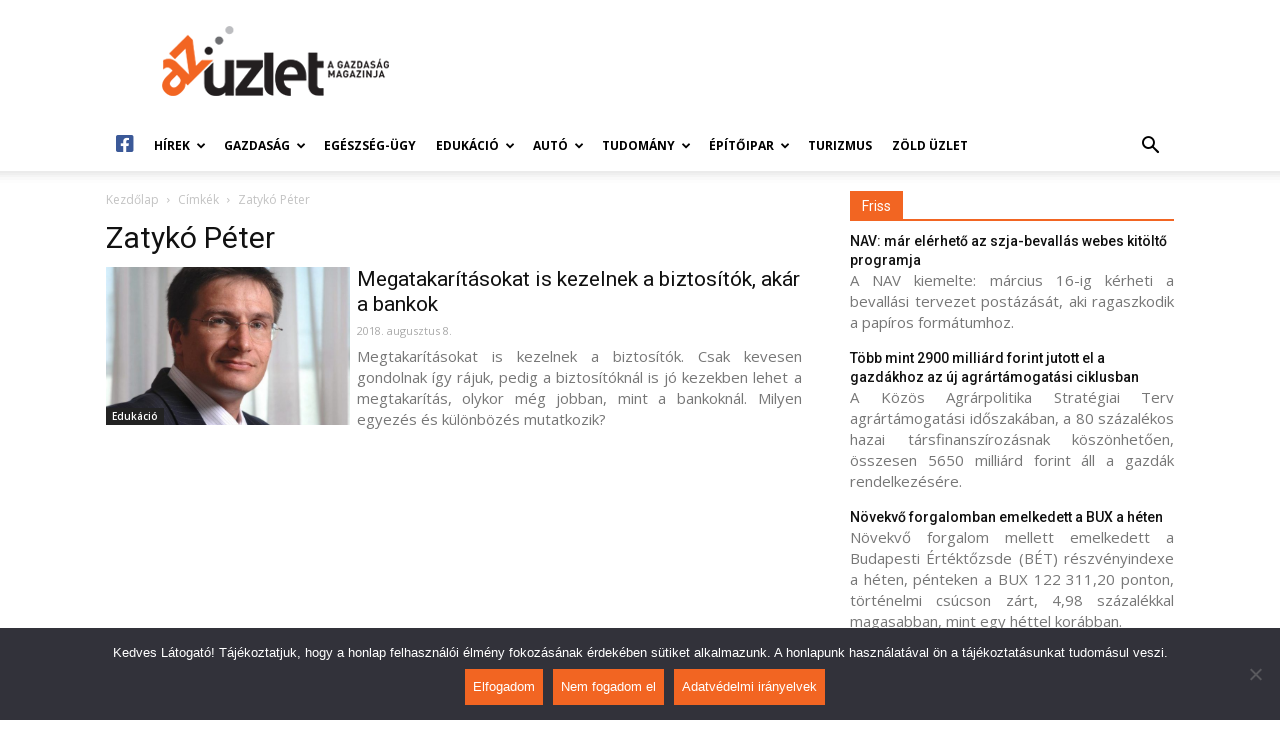

--- FILE ---
content_type: text/html; charset=UTF-8
request_url: https://azuzlet.hu/cimke/zatyko-peter/
body_size: 27915
content:
<!doctype html >
<!--[if IE 8]>    <html class="ie8" lang="en"> <![endif]-->
<!--[if IE 9]>    <html class="ie9" lang="en"> <![endif]-->
<!--[if gt IE 8]><!--> <html lang="hu-HU"> <!--<![endif]-->
<head>
    <meta charset="UTF-8" />
    <meta name="viewport" content="width=device-width, initial-scale=1.0">
    <link rel="pingback" href="https://azuzlet.hu/xmlrpc.php" />
    
	<!-- This site is optimized with the Yoast SEO plugin v15.3 - https://yoast.com/wordpress/plugins/seo/ -->
	<title>Zatykó Péter Archives - AzÜzlet</title>
	<meta name="robots" content="noindex, follow" />
	<meta property="og:locale" content="hu_HU" />
	<meta property="og:locale:alternate" content="en_US" />
	<meta property="og:locale:alternate" content="fr_FR" />
	<meta property="og:locale:alternate" content="de_DE" />
	<meta property="og:type" content="article" />
	<meta property="og:title" content="Zatykó Péter Archives - AzÜzlet" />
	<meta property="og:url" content="https://azuzlet.hu/cimke/zatyko-peter/" />
	<meta property="og:site_name" content="AzÜzlet" />
	<meta name="twitter:card" content="summary_large_image" />
	<script type="application/ld+json" class="yoast-schema-graph">{"@context":"https://schema.org","@graph":[{"@type":"WebSite","@id":"https://azuzlet.hu/#website","url":"https://azuzlet.hu/","name":"Az\u00dczlet","description":"A gazdas\u00e1g magazinja","potentialAction":[{"@type":"SearchAction","target":"https://azuzlet.hu/?s={search_term_string}","query-input":"required name=search_term_string"}],"inLanguage":"hu"},{"@type":"CollectionPage","@id":"https://azuzlet.hu/cimke/zatyko-peter/#webpage","url":"https://azuzlet.hu/cimke/zatyko-peter/","name":"Zatyk\u00f3 P\u00e9ter Archives - Az\u00dczlet","isPartOf":{"@id":"https://azuzlet.hu/#website"},"inLanguage":"hu","potentialAction":[{"@type":"ReadAction","target":["https://azuzlet.hu/cimke/zatyko-peter/"]}]}]}</script>
	<!-- / Yoast SEO plugin. -->


<link rel="alternate" href="https://azuzlet.hu/cimke/zatyko-peter/" hreflang="hu" />
<link rel="alternate" href="https://azuzlet.hu/en/cimke/zatyko-peter/" hreflang="en" />
<link rel="alternate" href="https://azuzlet.hu/fr/cimke/zatyko-peter/" hreflang="fr" />
<link rel="alternate" href="https://azuzlet.hu/de/cimke/zatyko-peter/" hreflang="de" />
<link rel='dns-prefetch' href='//fonts.googleapis.com' />
<link rel='dns-prefetch' href='//use.fontawesome.com' />
<link rel='dns-prefetch' href='//s.w.org' />
<link rel="alternate" type="application/rss+xml" title="AzÜzlet &raquo; hírcsatorna" href="https://azuzlet.hu/feed/" />
<link rel="alternate" type="application/rss+xml" title="AzÜzlet &raquo; hozzászólás hírcsatorna" href="https://azuzlet.hu/comments/feed/" />
<link rel="alternate" type="application/rss+xml" title="AzÜzlet &raquo; Zatykó Péter címke hírcsatorna" href="https://azuzlet.hu/cimke/zatyko-peter/feed/" />
		<script type="text/javascript">
			window._wpemojiSettings = {"baseUrl":"https:\/\/s.w.org\/images\/core\/emoji\/12.0.0-1\/72x72\/","ext":".png","svgUrl":"https:\/\/s.w.org\/images\/core\/emoji\/12.0.0-1\/svg\/","svgExt":".svg","source":{"concatemoji":"https:\/\/azuzlet.hu\/wp-includes\/js\/wp-emoji-release.min.js?ver=5.4.2"}};
			/*! This file is auto-generated */
			!function(e,a,t){var r,n,o,i,p=a.createElement("canvas"),s=p.getContext&&p.getContext("2d");function c(e,t){var a=String.fromCharCode;s.clearRect(0,0,p.width,p.height),s.fillText(a.apply(this,e),0,0);var r=p.toDataURL();return s.clearRect(0,0,p.width,p.height),s.fillText(a.apply(this,t),0,0),r===p.toDataURL()}function l(e){if(!s||!s.fillText)return!1;switch(s.textBaseline="top",s.font="600 32px Arial",e){case"flag":return!c([127987,65039,8205,9895,65039],[127987,65039,8203,9895,65039])&&(!c([55356,56826,55356,56819],[55356,56826,8203,55356,56819])&&!c([55356,57332,56128,56423,56128,56418,56128,56421,56128,56430,56128,56423,56128,56447],[55356,57332,8203,56128,56423,8203,56128,56418,8203,56128,56421,8203,56128,56430,8203,56128,56423,8203,56128,56447]));case"emoji":return!c([55357,56424,55356,57342,8205,55358,56605,8205,55357,56424,55356,57340],[55357,56424,55356,57342,8203,55358,56605,8203,55357,56424,55356,57340])}return!1}function d(e){var t=a.createElement("script");t.src=e,t.defer=t.type="text/javascript",a.getElementsByTagName("head")[0].appendChild(t)}for(i=Array("flag","emoji"),t.supports={everything:!0,everythingExceptFlag:!0},o=0;o<i.length;o++)t.supports[i[o]]=l(i[o]),t.supports.everything=t.supports.everything&&t.supports[i[o]],"flag"!==i[o]&&(t.supports.everythingExceptFlag=t.supports.everythingExceptFlag&&t.supports[i[o]]);t.supports.everythingExceptFlag=t.supports.everythingExceptFlag&&!t.supports.flag,t.DOMReady=!1,t.readyCallback=function(){t.DOMReady=!0},t.supports.everything||(n=function(){t.readyCallback()},a.addEventListener?(a.addEventListener("DOMContentLoaded",n,!1),e.addEventListener("load",n,!1)):(e.attachEvent("onload",n),a.attachEvent("onreadystatechange",function(){"complete"===a.readyState&&t.readyCallback()})),(r=t.source||{}).concatemoji?d(r.concatemoji):r.wpemoji&&r.twemoji&&(d(r.twemoji),d(r.wpemoji)))}(window,document,window._wpemojiSettings);
		</script>
		<style type="text/css">
img.wp-smiley,
img.emoji {
	display: inline !important;
	border: none !important;
	box-shadow: none !important;
	height: 1em !important;
	width: 1em !important;
	margin: 0 .07em !important;
	vertical-align: -0.1em !important;
	background: none !important;
	padding: 0 !important;
}
</style>
	<link rel='stylesheet' id='wp-block-library-css'  href='https://azuzlet.hu/wp-includes/css/dist/block-library/style.min.css?ver=5.4.2' type='text/css' media='all' />
<link rel='stylesheet' id='cookie-notice-front-css'  href='https://azuzlet.hu/wp-content/plugins/cookie-notice/css/front.min.css?ver=2.5.5' type='text/css' media='all' />
<link rel='stylesheet' id='sm_exchange_rates-css'  href='https://azuzlet.hu/wp-content/plugins/sm-exchange-rates/inc/css/style.css?ver=5.4.2' type='text/css' media='all' />
<link rel='stylesheet' id='td-plugin-multi-purpose-css'  href='https://azuzlet.hu/wp-content/plugins/td-composer/td-multi-purpose/style.css?ver=87aa69b3a2aab340715eee6578a06159' type='text/css' media='all' />
<link rel='stylesheet' id='google-fonts-style-css'  href='https://fonts.googleapis.com/css?family=Open+Sans%3A300italic%2C400%2C400italic%2C600%2C600italic%2C700%7CRoboto%3A300%2C400%2C400italic%2C500%2C500italic%2C700%2C900&#038;ver=9.7.2' type='text/css' media='all' />
<link rel='stylesheet' id='font-awesome-official-css'  href='https://use.fontawesome.com/releases/v5.13.0/css/all.css' type='text/css' media='all' integrity="sha384-Bfad6CLCknfcloXFOyFnlgtENryhrpZCe29RTifKEixXQZ38WheV+i/6YWSzkz3V" crossorigin="anonymous" />
<link rel='stylesheet' id='td-theme-css'  href='https://azuzlet.hu/wp-content/themes/Newspaper/style.css?ver=9.7.2' type='text/css' media='all' />
<style id='td-theme-inline-css' type='text/css'>
    
        @media (max-width: 767px) {
            .td-header-desktop-wrap {
                display: none;
            }
        }
        @media (min-width: 767px) {
            .td-header-mobile-wrap {
                display: none;
            }
        }
    
	
</style>
<link rel='stylesheet' id='td-legacy-framework-front-style-css'  href='https://azuzlet.hu/wp-content/plugins/td-composer/legacy/Newspaper/assets/css/td_legacy_main.css?ver=87aa69b3a2aab340715eee6578a06159' type='text/css' media='all' />
<link rel='stylesheet' id='tdb_front_style-css'  href='https://azuzlet.hu/wp-content/plugins/td-cloud-library/assets/css/tdb_less_front.css?ver=96be9388232cf6f1e9ad7a3c9f4e9872' type='text/css' media='all' />
<link rel='stylesheet' id='font-awesome-official-v4shim-css'  href='https://use.fontawesome.com/releases/v5.13.0/css/v4-shims.css' type='text/css' media='all' integrity="sha384-/7iOrVBege33/9vHFYEtviVcxjUsNCqyeMnlW/Ms+PH8uRdFkKFmqf9CbVAN0Qef" crossorigin="anonymous" />
<style id='font-awesome-official-v4shim-inline-css' type='text/css'>
@font-face {
font-family: "FontAwesome";
font-display: block;
src: url("https://use.fontawesome.com/releases/v5.13.0/webfonts/fa-brands-400.eot"),
		url("https://use.fontawesome.com/releases/v5.13.0/webfonts/fa-brands-400.eot?#iefix") format("embedded-opentype"),
		url("https://use.fontawesome.com/releases/v5.13.0/webfonts/fa-brands-400.woff2") format("woff2"),
		url("https://use.fontawesome.com/releases/v5.13.0/webfonts/fa-brands-400.woff") format("woff"),
		url("https://use.fontawesome.com/releases/v5.13.0/webfonts/fa-brands-400.ttf") format("truetype"),
		url("https://use.fontawesome.com/releases/v5.13.0/webfonts/fa-brands-400.svg#fontawesome") format("svg");
}

@font-face {
font-family: "FontAwesome";
font-display: block;
src: url("https://use.fontawesome.com/releases/v5.13.0/webfonts/fa-solid-900.eot"),
		url("https://use.fontawesome.com/releases/v5.13.0/webfonts/fa-solid-900.eot?#iefix") format("embedded-opentype"),
		url("https://use.fontawesome.com/releases/v5.13.0/webfonts/fa-solid-900.woff2") format("woff2"),
		url("https://use.fontawesome.com/releases/v5.13.0/webfonts/fa-solid-900.woff") format("woff"),
		url("https://use.fontawesome.com/releases/v5.13.0/webfonts/fa-solid-900.ttf") format("truetype"),
		url("https://use.fontawesome.com/releases/v5.13.0/webfonts/fa-solid-900.svg#fontawesome") format("svg");
}

@font-face {
font-family: "FontAwesome";
font-display: block;
src: url("https://use.fontawesome.com/releases/v5.13.0/webfonts/fa-regular-400.eot"),
		url("https://use.fontawesome.com/releases/v5.13.0/webfonts/fa-regular-400.eot?#iefix") format("embedded-opentype"),
		url("https://use.fontawesome.com/releases/v5.13.0/webfonts/fa-regular-400.woff2") format("woff2"),
		url("https://use.fontawesome.com/releases/v5.13.0/webfonts/fa-regular-400.woff") format("woff"),
		url("https://use.fontawesome.com/releases/v5.13.0/webfonts/fa-regular-400.ttf") format("truetype"),
		url("https://use.fontawesome.com/releases/v5.13.0/webfonts/fa-regular-400.svg#fontawesome") format("svg");
unicode-range: U+F004-F005,U+F007,U+F017,U+F022,U+F024,U+F02E,U+F03E,U+F044,U+F057-F059,U+F06E,U+F070,U+F075,U+F07B-F07C,U+F080,U+F086,U+F089,U+F094,U+F09D,U+F0A0,U+F0A4-F0A7,U+F0C5,U+F0C7-F0C8,U+F0E0,U+F0EB,U+F0F3,U+F0F8,U+F0FE,U+F111,U+F118-F11A,U+F11C,U+F133,U+F144,U+F146,U+F14A,U+F14D-F14E,U+F150-F152,U+F15B-F15C,U+F164-F165,U+F185-F186,U+F191-F192,U+F1AD,U+F1C1-F1C9,U+F1CD,U+F1D8,U+F1E3,U+F1EA,U+F1F6,U+F1F9,U+F20A,U+F247-F249,U+F24D,U+F254-F25B,U+F25D,U+F267,U+F271-F274,U+F279,U+F28B,U+F28D,U+F2B5-F2B6,U+F2B9,U+F2BB,U+F2BD,U+F2C1-F2C2,U+F2D0,U+F2D2,U+F2DC,U+F2ED,U+F328,U+F358-F35B,U+F3A5,U+F3D1,U+F410,U+F4AD;
}
</style>
<script type='text/javascript'>
var cnArgs = {"ajaxUrl":"https:\/\/azuzlet.hu\/wp-admin\/admin-ajax.php","nonce":"4ed84517d5","hideEffect":"fade","position":"bottom","onScroll":false,"onScrollOffset":100,"onClick":false,"cookieName":"cookie_notice_accepted","cookieTime":2592000,"cookieTimeRejected":2592000,"globalCookie":false,"redirection":false,"cache":true,"revokeCookies":false,"revokeCookiesOpt":"automatic"};
</script>
<script type='text/javascript' src='https://azuzlet.hu/wp-content/plugins/cookie-notice/js/front.min.js?ver=2.5.5'></script>
<script type='text/javascript' src='https://azuzlet.hu/wp-includes/js/jquery/jquery.js?ver=1.12.4-wp'></script>
<link rel="EditURI" type="application/rsd+xml" title="RSD" href="https://azuzlet.hu/xmlrpc.php?rsd" />
<link rel="wlwmanifest" type="application/wlwmanifest+xml" href="https://azuzlet.hu/wp-includes/wlwmanifest.xml" /> 
<meta name="generator" content="WordPress 5.4.2" />
<!--[if lt IE 9]><script src="https://cdnjs.cloudflare.com/ajax/libs/html5shiv/3.7.3/html5shiv.js"></script><![endif]-->
        <script>
        window.tdb_globals = {"wpRestNonce":"7f596b8e81","wpRestUrl":"https:\/\/azuzlet.hu\/wp-json\/","permalinkStructure":"\/%postname%\/","isAjax":false,"isAdminBarShowing":false,"autoloadScrollPercent":50};
    </script>
    			<script>
				window.tdwGlobal = {"adminUrl":"https:\/\/azuzlet.hu\/wp-admin\/","wpRestNonce":"7f596b8e81","wpRestUrl":"https:\/\/azuzlet.hu\/wp-json\/","permalinkStructure":"\/%postname%\/"};
			</script>
			
<!-- JS generated by theme -->

<script>
    
    

	    var tdBlocksArray = []; //here we store all the items for the current page

	    //td_block class - each ajax block uses a object of this class for requests
	    function tdBlock() {
		    this.id = '';
		    this.block_type = 1; //block type id (1-234 etc)
		    this.atts = '';
		    this.td_column_number = '';
		    this.td_current_page = 1; //
		    this.post_count = 0; //from wp
		    this.found_posts = 0; //from wp
		    this.max_num_pages = 0; //from wp
		    this.td_filter_value = ''; //current live filter value
		    this.is_ajax_running = false;
		    this.td_user_action = ''; // load more or infinite loader (used by the animation)
		    this.header_color = '';
		    this.ajax_pagination_infinite_stop = ''; //show load more at page x
	    }


        // td_js_generator - mini detector
        (function(){
            var htmlTag = document.getElementsByTagName("html")[0];

	        if ( navigator.userAgent.indexOf("MSIE 10.0") > -1 ) {
                htmlTag.className += ' ie10';
            }

            if ( !!navigator.userAgent.match(/Trident.*rv\:11\./) ) {
                htmlTag.className += ' ie11';
            }

	        if ( navigator.userAgent.indexOf("Edge") > -1 ) {
                htmlTag.className += ' ieEdge';
            }

            if ( /(iPad|iPhone|iPod)/g.test(navigator.userAgent) ) {
                htmlTag.className += ' td-md-is-ios';
            }

            var user_agent = navigator.userAgent.toLowerCase();
            if ( user_agent.indexOf("android") > -1 ) {
                htmlTag.className += ' td-md-is-android';
            }

            if ( -1 !== navigator.userAgent.indexOf('Mac OS X')  ) {
                htmlTag.className += ' td-md-is-os-x';
            }

            if ( /chrom(e|ium)/.test(navigator.userAgent.toLowerCase()) ) {
               htmlTag.className += ' td-md-is-chrome';
            }

            if ( -1 !== navigator.userAgent.indexOf('Firefox') ) {
                htmlTag.className += ' td-md-is-firefox';
            }

            if ( -1 !== navigator.userAgent.indexOf('Safari') && -1 === navigator.userAgent.indexOf('Chrome') ) {
                htmlTag.className += ' td-md-is-safari';
            }

            if( -1 !== navigator.userAgent.indexOf('IEMobile') ){
                htmlTag.className += ' td-md-is-iemobile';
            }

        })();




        var tdLocalCache = {};

        ( function () {
            "use strict";

            tdLocalCache = {
                data: {},
                remove: function (resource_id) {
                    delete tdLocalCache.data[resource_id];
                },
                exist: function (resource_id) {
                    return tdLocalCache.data.hasOwnProperty(resource_id) && tdLocalCache.data[resource_id] !== null;
                },
                get: function (resource_id) {
                    return tdLocalCache.data[resource_id];
                },
                set: function (resource_id, cachedData) {
                    tdLocalCache.remove(resource_id);
                    tdLocalCache.data[resource_id] = cachedData;
                }
            };
        })();

    
    
var td_viewport_interval_list=[{"limitBottom":767,"sidebarWidth":228},{"limitBottom":1018,"sidebarWidth":300},{"limitBottom":1140,"sidebarWidth":324}];
var td_animation_stack_effect="type0";
var tds_animation_stack=true;
var td_animation_stack_specific_selectors=".entry-thumb, img";
var td_animation_stack_general_selectors=".td-animation-stack img, .td-animation-stack .entry-thumb, .post img";
var tds_general_modal_image="yes";
var tdc_is_installed="yes";
var td_ajax_url="https:\/\/azuzlet.hu\/wp-admin\/admin-ajax.php?td_theme_name=Newspaper&v=9.7.2";
var td_get_template_directory_uri="https:\/\/azuzlet.hu\/wp-content\/themes\/Newspaper";
var tds_snap_menu="snap";
var tds_logo_on_sticky="show_header_logo";
var tds_header_style="";
var td_please_wait="K\u00e9rj\u00fck, v\u00e1rjon ...";
var td_email_user_pass_incorrect="T\u00e9ves felhaszn\u00e1l\u00f3n\u00e9v vagy jelsz\u00f3!";
var td_email_user_incorrect="E-mail vagy felhaszn\u00e1l\u00f3n\u00e9v t\u00e9ves!";
var td_email_incorrect="T\u00e9ves E-mail!";
var tds_more_articles_on_post_enable="";
var tds_more_articles_on_post_time_to_wait="";
var tds_more_articles_on_post_pages_distance_from_top=0;
var tds_theme_color_site_wide="#f26522";
var tds_smart_sidebar="enabled";
var tdThemeName="Newspaper";
var td_magnific_popup_translation_tPrev="El\u0151z\u0151 (balra ny\u00edl)";
var td_magnific_popup_translation_tNext="K\u00f6vetkez\u0151 (jobb ny\u00edl gomb)";
var td_magnific_popup_translation_tCounter="%curr% a %total%-b\u00f3l";
var td_magnific_popup_translation_ajax_tError="A  %url%-t nem siker\u00fclt bet\u00f6lteni.";
var td_magnific_popup_translation_image_tError="A #%curr% k\u00e9pet nem siker\u00fclt bet\u00f6lteni.";
var tdBlockNonce="5aae91d128";
var tdDateNamesI18n={"month_names":["janu\u00e1r","febru\u00e1r","m\u00e1rcius","\u00e1prilis","m\u00e1jus","j\u00fanius","j\u00falius","augusztus","szeptember","okt\u00f3ber","november","december"],"month_names_short":["jan","feb","M\u00e1r","\u00e1pr","m\u00e1j","j\u00fan","J\u00fal","aug","Sze","okt","nov","dec"],"day_names":["vas\u00e1rnap","h\u00e9tf\u0151","kedd","szerda","cs\u00fct\u00f6rt\u00f6k","p\u00e9ntek","szombat"],"day_names_short":["vas","h\u00e9t","ked","sze","cs\u00fc","p\u00e9n","szo"]};
var td_ad_background_click_link="";
var td_ad_background_click_target="";
</script>


<!-- Header style compiled by theme -->

<style>
    
.td-header-wrap .black-menu .sf-menu > .current-menu-item > a,
    .td-header-wrap .black-menu .sf-menu > .current-menu-ancestor > a,
    .td-header-wrap .black-menu .sf-menu > .current-category-ancestor > a,
    .td-header-wrap .black-menu .sf-menu > li > a:hover,
    .td-header-wrap .black-menu .sf-menu > .sfHover > a,
    .td-header-style-12 .td-header-menu-wrap-full,
    .sf-menu > .current-menu-item > a:after,
    .sf-menu > .current-menu-ancestor > a:after,
    .sf-menu > .current-category-ancestor > a:after,
    .sf-menu > li:hover > a:after,
    .sf-menu > .sfHover > a:after,
    .td-header-style-12 .td-affix,
    .header-search-wrap .td-drop-down-search:after,
    .header-search-wrap .td-drop-down-search .btn:hover,
    input[type=submit]:hover,
    .td-read-more a,
    .td-post-category:hover,
    .td-grid-style-1.td-hover-1 .td-big-grid-post:hover .td-post-category,
    .td-grid-style-5.td-hover-1 .td-big-grid-post:hover .td-post-category,
    .td_top_authors .td-active .td-author-post-count,
    .td_top_authors .td-active .td-author-comments-count,
    .td_top_authors .td_mod_wrap:hover .td-author-post-count,
    .td_top_authors .td_mod_wrap:hover .td-author-comments-count,
    .td-404-sub-sub-title a:hover,
    .td-search-form-widget .wpb_button:hover,
    .td-rating-bar-wrap div,
    .td_category_template_3 .td-current-sub-category,
    .dropcap,
    .td_wrapper_video_playlist .td_video_controls_playlist_wrapper,
    .wpb_default,
    .wpb_default:hover,
    .td-left-smart-list:hover,
    .td-right-smart-list:hover,
    .woocommerce-checkout .woocommerce input.button:hover,
    .woocommerce-page .woocommerce a.button:hover,
    .woocommerce-account div.woocommerce .button:hover,
    #bbpress-forums button:hover,
    .bbp_widget_login .button:hover,
    .td-footer-wrapper .td-post-category,
    .td-footer-wrapper .widget_product_search input[type="submit"]:hover,
    .woocommerce .product a.button:hover,
    .woocommerce .product #respond input#submit:hover,
    .woocommerce .checkout input#place_order:hover,
    .woocommerce .woocommerce.widget .button:hover,
    .single-product .product .summary .cart .button:hover,
    .woocommerce-cart .woocommerce table.cart .button:hover,
    .woocommerce-cart .woocommerce .shipping-calculator-form .button:hover,
    .td-next-prev-wrap a:hover,
    .td-load-more-wrap a:hover,
    .td-post-small-box a:hover,
    .page-nav .current,
    .page-nav:first-child > div,
    .td_category_template_8 .td-category-header .td-category a.td-current-sub-category,
    .td_category_template_4 .td-category-siblings .td-category a:hover,
    #bbpress-forums .bbp-pagination .current,
    #bbpress-forums #bbp-single-user-details #bbp-user-navigation li.current a,
    .td-theme-slider:hover .slide-meta-cat a,
    a.vc_btn-black:hover,
    .td-trending-now-wrapper:hover .td-trending-now-title,
    .td-scroll-up,
    .td-smart-list-button:hover,
    .td-weather-information:before,
    .td-weather-week:before,
    .td_block_exchange .td-exchange-header:before,
    .td_block_big_grid_9.td-grid-style-1 .td-post-category,
    .td_block_big_grid_9.td-grid-style-5 .td-post-category,
    .td-grid-style-6.td-hover-1 .td-module-thumb:after,
    .td-pulldown-syle-2 .td-subcat-dropdown ul:after,
    .td_block_template_9 .td-block-title:after,
    .td_block_template_15 .td-block-title:before,
    div.wpforms-container .wpforms-form div.wpforms-submit-container button[type=submit] {
        background-color: #f26522;
    }

    .td_block_template_4 .td-related-title .td-cur-simple-item:before {
        border-color: #f26522 transparent transparent transparent !important;
    }

    .woocommerce .woocommerce-message .button:hover,
    .woocommerce .woocommerce-error .button:hover,
    .woocommerce .woocommerce-info .button:hover {
        background-color: #f26522 !important;
    }
    
    
    .td_block_template_4 .td-related-title .td-cur-simple-item,
    .td_block_template_3 .td-related-title .td-cur-simple-item,
    .td_block_template_9 .td-related-title:after {
        background-color: #f26522;
    }

    .woocommerce .product .onsale,
    .woocommerce.widget .ui-slider .ui-slider-handle {
        background: none #f26522;
    }

    .woocommerce.widget.widget_layered_nav_filters ul li a {
        background: none repeat scroll 0 0 #f26522 !important;
    }

    a,
    cite a:hover,
    .td_mega_menu_sub_cats .cur-sub-cat,
    .td-mega-span h3 a:hover,
    .td_mod_mega_menu:hover .entry-title a,
    .header-search-wrap .result-msg a:hover,
    .td-header-top-menu .td-drop-down-search .td_module_wrap:hover .entry-title a,
    .td-header-top-menu .td-icon-search:hover,
    .td-header-wrap .result-msg a:hover,
    .top-header-menu li a:hover,
    .top-header-menu .current-menu-item > a,
    .top-header-menu .current-menu-ancestor > a,
    .top-header-menu .current-category-ancestor > a,
    .td-social-icon-wrap > a:hover,
    .td-header-sp-top-widget .td-social-icon-wrap a:hover,
    .td-page-content blockquote p,
    .td-post-content blockquote p,
    .mce-content-body blockquote p,
    .comment-content blockquote p,
    .wpb_text_column blockquote p,
    .td_block_text_with_title blockquote p,
    .td_module_wrap:hover .entry-title a,
    .td-subcat-filter .td-subcat-list a:hover,
    .td-subcat-filter .td-subcat-dropdown a:hover,
    .td_quote_on_blocks,
    .dropcap2,
    .dropcap3,
    .td_top_authors .td-active .td-authors-name a,
    .td_top_authors .td_mod_wrap:hover .td-authors-name a,
    .td-post-next-prev-content a:hover,
    .author-box-wrap .td-author-social a:hover,
    .td-author-name a:hover,
    .td-author-url a:hover,
    .td_mod_related_posts:hover h3 > a,
    .td-post-template-11 .td-related-title .td-related-left:hover,
    .td-post-template-11 .td-related-title .td-related-right:hover,
    .td-post-template-11 .td-related-title .td-cur-simple-item,
    .td-post-template-11 .td_block_related_posts .td-next-prev-wrap a:hover,
    .comment-reply-link:hover,
    .logged-in-as a:hover,
    #cancel-comment-reply-link:hover,
    .td-search-query,
    .td-category-header .td-pulldown-category-filter-link:hover,
    .td-category-siblings .td-subcat-dropdown a:hover,
    .td-category-siblings .td-subcat-dropdown a.td-current-sub-category,
    .widget a:hover,
    .td_wp_recentcomments a:hover,
    .archive .widget_archive .current,
    .archive .widget_archive .current a,
    .widget_calendar tfoot a:hover,
    .woocommerce a.added_to_cart:hover,
    .woocommerce-account .woocommerce-MyAccount-navigation a:hover,
    #bbpress-forums li.bbp-header .bbp-reply-content span a:hover,
    #bbpress-forums .bbp-forum-freshness a:hover,
    #bbpress-forums .bbp-topic-freshness a:hover,
    #bbpress-forums .bbp-forums-list li a:hover,
    #bbpress-forums .bbp-forum-title:hover,
    #bbpress-forums .bbp-topic-permalink:hover,
    #bbpress-forums .bbp-topic-started-by a:hover,
    #bbpress-forums .bbp-topic-started-in a:hover,
    #bbpress-forums .bbp-body .super-sticky li.bbp-topic-title .bbp-topic-permalink,
    #bbpress-forums .bbp-body .sticky li.bbp-topic-title .bbp-topic-permalink,
    .widget_display_replies .bbp-author-name,
    .widget_display_topics .bbp-author-name,
    .footer-text-wrap .footer-email-wrap a,
    .td-subfooter-menu li a:hover,
    .footer-social-wrap a:hover,
    a.vc_btn-black:hover,
    .td-smart-list-dropdown-wrap .td-smart-list-button:hover,
    .td_module_17 .td-read-more a:hover,
    .td_module_18 .td-read-more a:hover,
    .td_module_19 .td-post-author-name a:hover,
    .td-instagram-user a,
    .td-pulldown-syle-2 .td-subcat-dropdown:hover .td-subcat-more span,
    .td-pulldown-syle-2 .td-subcat-dropdown:hover .td-subcat-more i,
    .td-pulldown-syle-3 .td-subcat-dropdown:hover .td-subcat-more span,
    .td-pulldown-syle-3 .td-subcat-dropdown:hover .td-subcat-more i,
    .td-block-title-wrap .td-wrapper-pulldown-filter .td-pulldown-filter-display-option:hover,
    .td-block-title-wrap .td-wrapper-pulldown-filter .td-pulldown-filter-display-option:hover i,
    .td-block-title-wrap .td-wrapper-pulldown-filter .td-pulldown-filter-link:hover,
    .td-block-title-wrap .td-wrapper-pulldown-filter .td-pulldown-filter-item .td-cur-simple-item,
    .td_block_template_2 .td-related-title .td-cur-simple-item,
    .td_block_template_5 .td-related-title .td-cur-simple-item,
    .td_block_template_6 .td-related-title .td-cur-simple-item,
    .td_block_template_7 .td-related-title .td-cur-simple-item,
    .td_block_template_8 .td-related-title .td-cur-simple-item,
    .td_block_template_9 .td-related-title .td-cur-simple-item,
    .td_block_template_10 .td-related-title .td-cur-simple-item,
    .td_block_template_11 .td-related-title .td-cur-simple-item,
    .td_block_template_12 .td-related-title .td-cur-simple-item,
    .td_block_template_13 .td-related-title .td-cur-simple-item,
    .td_block_template_14 .td-related-title .td-cur-simple-item,
    .td_block_template_15 .td-related-title .td-cur-simple-item,
    .td_block_template_16 .td-related-title .td-cur-simple-item,
    .td_block_template_17 .td-related-title .td-cur-simple-item,
    .td-theme-wrap .sf-menu ul .td-menu-item > a:hover,
    .td-theme-wrap .sf-menu ul .sfHover > a,
    .td-theme-wrap .sf-menu ul .current-menu-ancestor > a,
    .td-theme-wrap .sf-menu ul .current-category-ancestor > a,
    .td-theme-wrap .sf-menu ul .current-menu-item > a,
    .td_outlined_btn,
     .td_block_categories_tags .td-ct-item:hover {
        color: #f26522;
    }

    a.vc_btn-black.vc_btn_square_outlined:hover,
    a.vc_btn-black.vc_btn_outlined:hover,
    .td-mega-menu-page .wpb_content_element ul li a:hover,
    .td-theme-wrap .td-aj-search-results .td_module_wrap:hover .entry-title a,
    .td-theme-wrap .header-search-wrap .result-msg a:hover {
        color: #f26522 !important;
    }

    .td-next-prev-wrap a:hover,
    .td-load-more-wrap a:hover,
    .td-post-small-box a:hover,
    .page-nav .current,
    .page-nav:first-child > div,
    .td_category_template_8 .td-category-header .td-category a.td-current-sub-category,
    .td_category_template_4 .td-category-siblings .td-category a:hover,
    #bbpress-forums .bbp-pagination .current,
    .post .td_quote_box,
    .page .td_quote_box,
    a.vc_btn-black:hover,
    .td_block_template_5 .td-block-title > *,
    .td_outlined_btn {
        border-color: #f26522;
    }

    .td_wrapper_video_playlist .td_video_currently_playing:after {
        border-color: #f26522 !important;
    }

    .header-search-wrap .td-drop-down-search:before {
        border-color: transparent transparent #f26522 transparent;
    }

    .block-title > span,
    .block-title > a,
    .block-title > label,
    .widgettitle,
    .widgettitle:after,
    .td-trending-now-title,
    .td-trending-now-wrapper:hover .td-trending-now-title,
    .wpb_tabs li.ui-tabs-active a,
    .wpb_tabs li:hover a,
    .vc_tta-container .vc_tta-color-grey.vc_tta-tabs-position-top.vc_tta-style-classic .vc_tta-tabs-container .vc_tta-tab.vc_active > a,
    .vc_tta-container .vc_tta-color-grey.vc_tta-tabs-position-top.vc_tta-style-classic .vc_tta-tabs-container .vc_tta-tab:hover > a,
    .td_block_template_1 .td-related-title .td-cur-simple-item,
    .woocommerce .product .products h2:not(.woocommerce-loop-product__title),
    .td-subcat-filter .td-subcat-dropdown:hover .td-subcat-more, 
    .td_3D_btn,
    .td_shadow_btn,
    .td_default_btn,
    .td_round_btn, 
    .td_outlined_btn:hover {
    	background-color: #f26522;
    }

    .woocommerce div.product .woocommerce-tabs ul.tabs li.active {
    	background-color: #f26522 !important;
    }

    .block-title,
    .td_block_template_1 .td-related-title,
    .wpb_tabs .wpb_tabs_nav,
    .vc_tta-container .vc_tta-color-grey.vc_tta-tabs-position-top.vc_tta-style-classic .vc_tta-tabs-container,
    .woocommerce div.product .woocommerce-tabs ul.tabs:before {
        border-color: #f26522;
    }
    .td_block_wrap .td-subcat-item a.td-cur-simple-item {
	    color: #f26522;
	}


    
    .td-grid-style-4 .entry-title
    {
        background-color: rgba(242, 101, 34, 0.7);
    }

    
    @media (max-width: 767px) {
        body .td-header-wrap .td-header-main-menu {
            background-color: #ffffff !important;
        }
    }


    
    @media (max-width: 767px) {
        body #td-top-mobile-toggle i,
        .td-header-wrap .header-search-wrap .td-icon-search {
            color: #000000 !important;
        }
    }

    
    .td-menu-background:before,
    .td-search-background:before {
        background: #000000;
        background: -moz-linear-gradient(top, #000000 0%, #f26522 100%);
        background: -webkit-gradient(left top, left bottom, color-stop(0%, #000000), color-stop(100%, #f26522));
        background: -webkit-linear-gradient(top, #000000 0%, #f26522 100%);
        background: -o-linear-gradient(top, #000000 0%, #f26522 100%);
        background: -ms-linear-gradient(top, #000000 0%, #f26522 100%);
        background: linear-gradient(to bottom, #000000 0%, #f26522 100%);
        filter: progid:DXImageTransform.Microsoft.gradient( startColorstr='#000000', endColorstr='#f26522', GradientType=0 );
    }

    
    .td-mobile-content .current-menu-item > a,
    .td-mobile-content .current-menu-ancestor > a,
    .td-mobile-content .current-category-ancestor > a,
    #td-mobile-nav .td-menu-login-section a:hover,
    #td-mobile-nav .td-register-section a:hover,
    #td-mobile-nav .td-menu-socials-wrap a:hover i,
    .td-search-close a:hover i {
        color: #f26522;
    }

    
    #td-mobile-nav .td-register-section .td-login-button,
    .td-search-wrap-mob .result-msg a {
        background-color: #000000;
    }

    
    #td-mobile-nav .td-register-section .td-login-button,
    .td-search-wrap-mob .result-msg a {
        color: #ffffff;
    }



    
    .td-excerpt,
    .td_module_14 .td-excerpt {
        font-size:15px;
	
    }
</style>

<script async src="https://www.googletagmanager.com/gtag/js?id=UA-35410613-26"></script>
<script>
  window.dataLayer = window.dataLayer || [];
  function gtag(){dataLayer.push(arguments);}
  gtag('js', new Date());
  gtag('config', 'UA-35410613-26');
</script>
	
<!-- Google Tag Manager -->
<script>(function(w,d,s,l,i){w[l]=w[l]||[];w[l].push({'gtm.start':
new Date().getTime(),event:'gtm.js'});var f=d.getElementsByTagName(s)[0],
j=d.createElement(s),dl=l!='dataLayer'?'&l='+l:'';j.async=true;j.src=
'https://www.googletagmanager.com/gtm.js?id='+i+dl;f.parentNode.insertBefore(j,f);
})(window,document,'script','dataLayer','GTM-5F3GBZF');</script>
<!-- End Google Tag Manager -->

<!-- Facebook Pixel Code -->
<script>
  !function(f,b,e,v,n,t,s)
  {if(f.fbq)return;n=f.fbq=function(){n.callMethod?
  n.callMethod.apply(n,arguments):n.queue.push(arguments)};
  if(!f._fbq)f._fbq=n;n.push=n;n.loaded=!0;n.version='2.0';
  n.queue=[];t=b.createElement(e);t.async=!0;
  t.src=v;s=b.getElementsByTagName(e)[0];
  s.parentNode.insertBefore(t,s)}(window, document,'script',
  'https://connect.facebook.net/en_US/fbevents.js');
  fbq('init', '1078020915625018');
  fbq('track', 'PageView');
</script>
<noscript>
  <img height="1" width="1" style="display:none" 
       src="https://www.facebook.com/tr?id=1078020915625018&ev=PageView&noscript=1"/>
</noscript>
<!-- End Facebook Pixel Code --><link rel="icon" href="https://azuzlet.hu/wp-content/uploads/2018/04/cropped-azuzlet_favicon-150x150.png" sizes="32x32" />
<link rel="icon" href="https://azuzlet.hu/wp-content/uploads/2018/04/cropped-azuzlet_favicon-300x300.png" sizes="192x192" />
<link rel="apple-touch-icon" href="https://azuzlet.hu/wp-content/uploads/2018/04/cropped-azuzlet_favicon-300x300.png" />
<meta name="msapplication-TileImage" content="https://azuzlet.hu/wp-content/uploads/2018/04/cropped-azuzlet_favicon-300x300.png" />

<!-- Button style compiled by theme -->

<style>
    .tdm-menu-active-style3 .tdm-header.td-header-wrap .sf-menu > .current-category-ancestor > a,
                .tdm-menu-active-style3 .tdm-header.td-header-wrap .sf-menu > .current-menu-ancestor > a,
                .tdm-menu-active-style3 .tdm-header.td-header-wrap .sf-menu > .current-menu-item > a,
                .tdm-menu-active-style3 .tdm-header.td-header-wrap .sf-menu > .sfHover > a,
                .tdm-menu-active-style3 .tdm-header.td-header-wrap .sf-menu > li > a:hover,
                .tdm_block_column_content:hover .tdm-col-content-title-url .tdm-title,
                .tds-button2 .tdm-btn-text,
                .tds-button2 i,
                .tds-button5:hover .tdm-btn-text,
                .tds-button5:hover i,
                .tds-button6 .tdm-btn-text,
                .tds-button6 i,
                .tdm_block_list .tdm-list-item i,
                .tdm_block_pricing .tdm-pricing-feature i,
                .tdm-social-item i {
                  color: #f26522;
                }
                .tdm-menu-active-style5 .td-header-menu-wrap .sf-menu > .current-menu-item > a,
                .tdm-menu-active-style5 .td-header-menu-wrap .sf-menu > .current-menu-ancestor > a,
                .tdm-menu-active-style5 .td-header-menu-wrap .sf-menu > .current-category-ancestor > a,
                .tdm-menu-active-style5 .td-header-menu-wrap .sf-menu > li > a:hover,
                .tdm-menu-active-style5 .td-header-menu-wrap .sf-menu > .sfHover > a,
                .tds-button1,
                .tds-button6:after,
                .tds-title2 .tdm-title-line:after,
                .tds-title3 .tdm-title-line:after,
                .tdm_block_pricing.tdm-pricing-featured:before,
                .tdm_block_pricing.tds_pricing2_block.tdm-pricing-featured .tdm-pricing-header,
                .tds-progress-bar1 .tdm-progress-bar:after,
                .tds-progress-bar2 .tdm-progress-bar:after,
                .tds-social3 .tdm-social-item {
                  background-color: #f26522;
                }
                .tdm-menu-active-style4 .tdm-header .sf-menu > .current-menu-item > a,
                .tdm-menu-active-style4 .tdm-header .sf-menu > .current-menu-ancestor > a,
                .tdm-menu-active-style4 .tdm-header .sf-menu > .current-category-ancestor > a,
                .tdm-menu-active-style4 .tdm-header .sf-menu > li > a:hover,
                .tdm-menu-active-style4 .tdm-header .sf-menu > .sfHover > a,
                .tds-button2:before,
                .tds-button6:before,
                .tds-progress-bar3 .tdm-progress-bar:after {
                  border-color: #f26522;
                }
                .tdm-btn-style1 {
					background-color: #f26522;
				}
				.tdm-btn-style2:before {
				    border-color: #f26522;
				}
				.tdm-btn-style2 {
				    color: #f26522;
				}
				.tdm-btn-style3 {
				    -webkit-box-shadow: 0 2px 16px #f26522;
                    -moz-box-shadow: 0 2px 16px #f26522;
                    box-shadow: 0 2px 16px #f26522;
				}
				.tdm-btn-style3:hover {
				    -webkit-box-shadow: 0 4px 26px #f26522;
                    -moz-box-shadow: 0 4px 26px #f26522;
                    box-shadow: 0 4px 26px #f26522;
				}
</style>

	<style id="tdw-css-placeholder"></style><meta name="google-site-verification" content="h22G1EU1DYDCIk2DREPOdoCJ-q5UJkXpMmjenK9Dn9w" />
<!--<script async src="https://www.googletagmanager.com/gtag/js?id=AW-997332683"></script>-->
<!-- Google Tag Manager -->
<script>(function(w,d,s,l,i){w[l]=w[l]||[];w[l].push({'gtm.start':
new Date().getTime(),event:'gtm.js'});var f=d.getElementsByTagName(s)[0],
j=d.createElement(s),dl=l!='dataLayer'?'&l='+l:'';j.async=true;j.src=
'https://www.googletagmanager.com/gtm.js?id='+i+dl;f.parentNode.insertBefore(j,f);
})(window,document,'script','dataLayer','GTM-WLDK45FJ');</script>
<!-- End Google Tag Manager -->
	
<!-- Google tag (gtag.js) -->
<script async src="https://www.googletagmanager.com/gtag/js?id=AW-997332683"></script>
<script>
  window.dataLayer = window.dataLayer || [];
  function gtag(){dataLayer.push(arguments);}
  gtag('js', new Date());

  gtag('config', 'AW-997332683');
</script>
	
<!-- Event snippet for Vásárlás conversion page -->
<script>
  gtag('event', 'conversion', {
      'send_to': 'AW-997332683/UZgsCPiyzJoZEMutyNsD',
      'transaction_id': ''
  });
</script>
</head>

<body class="archive tag tag-zatyko-peter tag-1290 cookies-not-set global-block-template-1 td-animation-stack-type0 td-full-layout" itemscope="itemscope" itemtype="https://schema.org/WebPage">
	<!-- Google Tag Manager (noscript) -->
	<noscript><iframe src="https://www.googletagmanager.com/ns.html?id=GTM-WLDK45FJ"
	height="0" width="0" style="display:none;visibility:hidden"></iframe></noscript>
	<!-- End Google Tag Manager (noscript) -->
        <div class="td-scroll-up"><i class="td-icon-menu-up"></i></div>
    
    <div class="td-menu-background"></div>
<div id="td-mobile-nav">
    <div class="td-mobile-container">
        <!-- mobile menu top section -->
        <div class="td-menu-socials-wrap">
            <!-- socials -->
            <div class="td-menu-socials">
                
        <span class="td-social-icon-wrap">
            <a target="_blank" href="https://www.facebook.com/azuzlet" title="Facebook">
                <i class="td-icon-font td-icon-facebook"></i>
            </a>
        </span>            </div>
            <!-- close button -->
            <div class="td-mobile-close">
                <a href="#"><i class="td-icon-close-mobile"></i></a>
            </div>
        </div>

        <!-- login section -->
        
        <!-- menu section -->
        <div class="td-mobile-content">
            <div class="menu-fomenu-container"><ul id="menu-fomenu" class="td-mobile-main-menu"><li id="menu-item-58745" class="menu-facebook menu-item menu-item-type-custom menu-item-object-custom menu-item-first menu-item-58745"><a target="_blank" href="https://www.facebook.com/azuzlet"><i class="fab fa-facebook-square"></i></a></li>
<li id="menu-item-88910" class="menu-item menu-item-type-taxonomy menu-item-object-category menu-item-has-children menu-item-88910"><a href="https://azuzlet.hu/rovat/hirek/">Hírek<i class="td-icon-menu-right td-element-after"></i></a>
<ul class="sub-menu">
	<li id="menu-item-33758" class="menu-item menu-item-type-taxonomy menu-item-object-category menu-item-33758"><a href="https://azuzlet.hu/rovat/mozaik/">Mozaik</a></li>
	<li id="menu-item-33759" class="menu-item menu-item-type-taxonomy menu-item-object-category menu-item-33759"><a href="https://azuzlet.hu/rovat/fogyasztovedelem/">Fogyasztóvédelem</a></li>
	<li id="menu-item-33763" class="menu-item menu-item-type-post_type menu-item-object-page menu-item-33763"><a href="https://azuzlet.hu/hirlevel-feliratkozas/">Hírlevél</a></li>
</ul>
</li>
<li id="menu-item-33750" class="menu-item menu-item-type-taxonomy menu-item-object-category menu-item-has-children menu-item-33750"><a href="https://azuzlet.hu/rovat/gazdasag/">Gazdaság<i class="td-icon-menu-right td-element-after"></i></a>
<ul class="sub-menu">
	<li id="menu-item-33000" class="menu-item menu-item-type-taxonomy menu-item-object-category menu-item-has-children menu-item-33000"><a href="https://azuzlet.hu/rovat/penzvilag/">Pénzvilág<i class="td-icon-menu-right td-element-after"></i></a>
	<ul class="sub-menu">
		<li id="menu-item-33001" class="menu-item menu-item-type-taxonomy menu-item-object-category menu-item-33001"><a href="https://azuzlet.hu/rovat/tozsde/">Tőzsde</a></li>
	</ul>
</li>
	<li id="menu-item-32981" class="menu-item menu-item-type-taxonomy menu-item-object-category menu-item-32981"><a href="https://azuzlet.hu/rovat/cegvilag/">Cégvilág</a></li>
	<li id="menu-item-33751" class="menu-item menu-item-type-taxonomy menu-item-object-category menu-item-33751"><a href="https://azuzlet.hu/rovat/vilaggazdasag/">Világgazdaság</a></li>
	<li id="menu-item-33752" class="menu-item menu-item-type-taxonomy menu-item-object-category menu-item-has-children menu-item-33752"><a href="https://azuzlet.hu/rovat/agrar/">Agrár<i class="td-icon-menu-right td-element-after"></i></a>
	<ul class="sub-menu">
		<li id="menu-item-33753" class="menu-item menu-item-type-taxonomy menu-item-object-category menu-item-33753"><a href="https://azuzlet.hu/rovat/elelmiszeripar/">Élelmiszeripar</a></li>
	</ul>
</li>
</ul>
</li>
<li id="menu-item-91922" class="menu-item menu-item-type-taxonomy menu-item-object-category menu-item-91922"><a href="https://azuzlet.hu/rovat/egeszseg-ugy/">Egészség-ügy</a></li>
<li id="menu-item-33754" class="menu-item menu-item-type-taxonomy menu-item-object-category menu-item-has-children menu-item-33754"><a href="https://azuzlet.hu/rovat/edukacio/">Edukáció<i class="td-icon-menu-right td-element-after"></i></a>
<ul class="sub-menu">
	<li id="menu-item-33755" class="menu-item menu-item-type-taxonomy menu-item-object-category menu-item-has-children menu-item-33755"><a href="https://azuzlet.hu/rovat/menedzser-akademia/">Menedzser Akadémia<i class="td-icon-menu-right td-element-after"></i></a>
	<ul class="sub-menu">
		<li id="menu-item-88911" class="menu-item menu-item-type-taxonomy menu-item-object-category menu-item-has-children menu-item-88911"><a href="https://azuzlet.hu/rovat/menedzser-kihivasok/">Menedzser-Kihívások<i class="td-icon-menu-right td-element-after"></i></a>
		<ul class="sub-menu">
			<li id="menu-item-33002" class="menu-item menu-item-type-taxonomy menu-item-object-category menu-item-33002"><a href="https://azuzlet.hu/rovat/portre/">Portré</a></li>
		</ul>
</li>
	</ul>
</li>
</ul>
</li>
<li id="menu-item-32979" class="menu-item menu-item-type-taxonomy menu-item-object-category menu-item-has-children menu-item-32979"><a href="https://azuzlet.hu/rovat/auto/">Autó<i class="td-icon-menu-right td-element-after"></i></a>
<ul class="sub-menu">
	<li id="menu-item-32980" class="menu-item menu-item-type-taxonomy menu-item-object-category menu-item-32980"><a href="https://azuzlet.hu/rovat/autopiar/">Autóipar</a></li>
</ul>
</li>
<li id="menu-item-33761" class="menu-item menu-item-type-taxonomy menu-item-object-category menu-item-has-children menu-item-33761"><a href="https://azuzlet.hu/rovat/tudomany/">Tudomány<i class="td-icon-menu-right td-element-after"></i></a>
<ul class="sub-menu">
	<li id="menu-item-33760" class="menu-item menu-item-type-taxonomy menu-item-object-category menu-item-33760"><a href="https://azuzlet.hu/rovat/tech/">Tech</a></li>
</ul>
</li>
<li id="menu-item-33757" class="menu-item menu-item-type-taxonomy menu-item-object-category menu-item-has-children menu-item-33757"><a href="https://azuzlet.hu/rovat/epitoipar/">Építőipar<i class="td-icon-menu-right td-element-after"></i></a>
<ul class="sub-menu">
	<li id="menu-item-33756" class="menu-item menu-item-type-taxonomy menu-item-object-category menu-item-33756"><a href="https://azuzlet.hu/rovat/ingatlan/">Ingatlan</a></li>
</ul>
</li>
<li id="menu-item-33005" class="menu-item menu-item-type-taxonomy menu-item-object-category menu-item-33005"><a href="https://azuzlet.hu/rovat/turizmus/">Turizmus</a></li>
<li id="menu-item-139674" class="menu-item menu-item-type-taxonomy menu-item-object-category menu-item-139674"><a href="https://azuzlet.hu/rovat/zold-uzlet/">Zöld üzlet</a></li>
</ul></div>        </div>
    </div>

    <!-- register/login section -->
    </div>    <div class="td-search-background"></div>
<div class="td-search-wrap-mob">
	<div class="td-drop-down-search" aria-labelledby="td-header-search-button">
		<form method="get" class="td-search-form" action="https://azuzlet.hu/">
			<!-- close button -->
			<div class="td-search-close">
				<a href="#"><i class="td-icon-close-mobile"></i></a>
			</div>
			<div role="search" class="td-search-input">
				<span>Keresés</span>
				<input id="td-header-search-mob" type="text" value="" name="s" autocomplete="off" />
			</div>
		</form>
		<div id="td-aj-search-mob"></div>
	</div>
</div>

    <div id="td-outer-wrap" class="td-theme-wrap">
    
        
            <div class="tdc-header-wrap ">

            <!--
Header style 1
-->


<div class="td-header-wrap td-header-style-1 ">
    
    <div class="td-header-top-menu-full td-container-wrap ">
        <div class="td-container td-header-row td-header-top-menu">
            <!-- LOGIN MODAL -->
        </div>
    </div>

    <div class="td-banner-wrap-full td-logo-wrap-full td-container-wrap ">
        <div class="td-container td-header-row td-header-header">
            <div class="td-header-sp-logo">
                            <a class="td-main-logo" href="https://azuzlet.hu/">
                <img src="https://azuzlet.hu/wp-content/uploads/2018/05/azuzlet_logo_web70_2.png" alt=""/>
                <span class="td-visual-hidden">AzÜzlet</span>
            </a>
                    </div>
                    </div>
    </div>

    <div class="td-header-menu-wrap-full td-container-wrap ">
        
        <div class="td-header-menu-wrap td-header-gradient ">
            <div class="td-container td-header-row td-header-main-menu">
                <div id="td-header-menu" role="navigation">
    <div id="td-top-mobile-toggle"><a href="#"><i class="td-icon-font td-icon-mobile"></i></a></div>
    <div class="td-main-menu-logo td-logo-in-header">
        		<a class="td-mobile-logo td-sticky-header" href="https://azuzlet.hu/">
			<img src="https://azuzlet.hu/wp-content/uploads/2018/04/azuzlet_logo_web70.png" alt=""/>
		</a>
			<a class="td-header-logo td-sticky-header" href="https://azuzlet.hu/">
			<img src="https://azuzlet.hu/wp-content/uploads/2018/05/azuzlet_logo_web70_2.png" alt=""/>
		</a>
	    </div>
    <div class="menu-fomenu-container"><ul id="menu-fomenu-1" class="sf-menu"><li class="menu-facebook menu-item menu-item-type-custom menu-item-object-custom menu-item-first td-menu-item td-normal-menu menu-item-58745"><a target="_blank" href="https://www.facebook.com/azuzlet"><i class="fab fa-facebook-square"></i></a></li>
<li class="menu-item menu-item-type-taxonomy menu-item-object-category menu-item-has-children td-menu-item td-normal-menu menu-item-88910"><a href="https://azuzlet.hu/rovat/hirek/">Hírek</a>
<ul class="sub-menu">
	<li class="menu-item menu-item-type-taxonomy menu-item-object-category td-menu-item td-normal-menu menu-item-33758"><a href="https://azuzlet.hu/rovat/mozaik/">Mozaik</a></li>
	<li class="menu-item menu-item-type-taxonomy menu-item-object-category td-menu-item td-normal-menu menu-item-33759"><a href="https://azuzlet.hu/rovat/fogyasztovedelem/">Fogyasztóvédelem</a></li>
	<li class="menu-item menu-item-type-post_type menu-item-object-page td-menu-item td-normal-menu menu-item-33763"><a href="https://azuzlet.hu/hirlevel-feliratkozas/">Hírlevél</a></li>
</ul>
</li>
<li class="menu-item menu-item-type-taxonomy menu-item-object-category menu-item-has-children td-menu-item td-normal-menu menu-item-33750"><a href="https://azuzlet.hu/rovat/gazdasag/">Gazdaság</a>
<ul class="sub-menu">
	<li class="menu-item menu-item-type-taxonomy menu-item-object-category menu-item-has-children td-menu-item td-normal-menu menu-item-33000"><a href="https://azuzlet.hu/rovat/penzvilag/">Pénzvilág</a>
	<ul class="sub-menu">
		<li class="menu-item menu-item-type-taxonomy menu-item-object-category td-menu-item td-normal-menu menu-item-33001"><a href="https://azuzlet.hu/rovat/tozsde/">Tőzsde</a></li>
	</ul>
</li>
	<li class="menu-item menu-item-type-taxonomy menu-item-object-category td-menu-item td-normal-menu menu-item-32981"><a href="https://azuzlet.hu/rovat/cegvilag/">Cégvilág</a></li>
	<li class="menu-item menu-item-type-taxonomy menu-item-object-category td-menu-item td-normal-menu menu-item-33751"><a href="https://azuzlet.hu/rovat/vilaggazdasag/">Világgazdaság</a></li>
	<li class="menu-item menu-item-type-taxonomy menu-item-object-category menu-item-has-children td-menu-item td-normal-menu menu-item-33752"><a href="https://azuzlet.hu/rovat/agrar/">Agrár</a>
	<ul class="sub-menu">
		<li class="menu-item menu-item-type-taxonomy menu-item-object-category td-menu-item td-normal-menu menu-item-33753"><a href="https://azuzlet.hu/rovat/elelmiszeripar/">Élelmiszeripar</a></li>
	</ul>
</li>
</ul>
</li>
<li class="menu-item menu-item-type-taxonomy menu-item-object-category td-menu-item td-normal-menu menu-item-91922"><a href="https://azuzlet.hu/rovat/egeszseg-ugy/">Egészség-ügy</a></li>
<li class="menu-item menu-item-type-taxonomy menu-item-object-category menu-item-has-children td-menu-item td-normal-menu menu-item-33754"><a href="https://azuzlet.hu/rovat/edukacio/">Edukáció</a>
<ul class="sub-menu">
	<li class="menu-item menu-item-type-taxonomy menu-item-object-category menu-item-has-children td-menu-item td-normal-menu menu-item-33755"><a href="https://azuzlet.hu/rovat/menedzser-akademia/">Menedzser Akadémia</a>
	<ul class="sub-menu">
		<li class="menu-item menu-item-type-taxonomy menu-item-object-category menu-item-has-children td-menu-item td-normal-menu menu-item-88911"><a href="https://azuzlet.hu/rovat/menedzser-kihivasok/">Menedzser-Kihívások</a>
		<ul class="sub-menu">
			<li class="menu-item menu-item-type-taxonomy menu-item-object-category td-menu-item td-normal-menu menu-item-33002"><a href="https://azuzlet.hu/rovat/portre/">Portré</a></li>
		</ul>
</li>
	</ul>
</li>
</ul>
</li>
<li class="menu-item menu-item-type-taxonomy menu-item-object-category menu-item-has-children td-menu-item td-normal-menu menu-item-32979"><a href="https://azuzlet.hu/rovat/auto/">Autó</a>
<ul class="sub-menu">
	<li class="menu-item menu-item-type-taxonomy menu-item-object-category td-menu-item td-normal-menu menu-item-32980"><a href="https://azuzlet.hu/rovat/autopiar/">Autóipar</a></li>
</ul>
</li>
<li class="menu-item menu-item-type-taxonomy menu-item-object-category menu-item-has-children td-menu-item td-normal-menu menu-item-33761"><a href="https://azuzlet.hu/rovat/tudomany/">Tudomány</a>
<ul class="sub-menu">
	<li class="menu-item menu-item-type-taxonomy menu-item-object-category td-menu-item td-normal-menu menu-item-33760"><a href="https://azuzlet.hu/rovat/tech/">Tech</a></li>
</ul>
</li>
<li class="menu-item menu-item-type-taxonomy menu-item-object-category menu-item-has-children td-menu-item td-normal-menu menu-item-33757"><a href="https://azuzlet.hu/rovat/epitoipar/">Építőipar</a>
<ul class="sub-menu">
	<li class="menu-item menu-item-type-taxonomy menu-item-object-category td-menu-item td-normal-menu menu-item-33756"><a href="https://azuzlet.hu/rovat/ingatlan/">Ingatlan</a></li>
</ul>
</li>
<li class="menu-item menu-item-type-taxonomy menu-item-object-category td-menu-item td-normal-menu menu-item-33005"><a href="https://azuzlet.hu/rovat/turizmus/">Turizmus</a></li>
<li class="menu-item menu-item-type-taxonomy menu-item-object-category td-menu-item td-normal-menu menu-item-139674"><a href="https://azuzlet.hu/rovat/zold-uzlet/">Zöld üzlet</a></li>
</ul></div></div>


    <div class="header-search-wrap">
        <div class="td-search-btns-wrap">
            <a id="td-header-search-button" href="#" role="button" class="dropdown-toggle " data-toggle="dropdown"><i class="td-icon-search"></i></a>
            <a id="td-header-search-button-mob" href="#" class="dropdown-toggle " data-toggle="dropdown"><i class="td-icon-search"></i></a>
        </div>

        <div class="td-drop-down-search" aria-labelledby="td-header-search-button">
            <form method="get" class="td-search-form" action="https://azuzlet.hu/">
                <div role="search" class="td-head-form-search-wrap">
                    <input id="td-header-search" type="text" value="" name="s" autocomplete="off" /><input class="wpb_button wpb_btn-inverse btn" type="submit" id="td-header-search-top" value="Keresés" />
                </div>
            </form>
            <div id="td-aj-search"></div>
        </div>
    </div>
            </div>
        </div>
    </div>

</div>
            </div>

            
<div class="td-main-content-wrap td-container-wrap">
    <div class="tdc-content-wrap">
        <div id="td_uid_1_696e145248668" class="tdc-zone"><div class="tdc_zone td_uid_1_696e14524866e_rand  wpb_row td-pb-row"  >
<style scoped>

/* custom css */
.td_uid_1_696e14524866e_rand {
                    min-height: 0;
                }
</style><div id="td_uid_2_696e14524876d" class="tdc-row"><div class="vc_row td_uid_2_696e145248770_rand  wpb_row td-pb-row" >
<style scoped>

/* custom css */
.td_uid_2_696e145248770_rand {
                    min-height: 0;
                }
/* inline tdc_css att */

.td_uid_2_696e145248770_rand{
margin-top:20px !important;
}

.td_uid_2_696e145248770_rand .td_block_wrap{ text-align:left }

</style><div class="vc_column td_uid_3_696e145248878_rand  wpb_column vc_column_container tdc-column td-pb-span12">
<style scoped>

/* custom css */
.td_uid_3_696e145248878_rand {
                    vertical-align: baseline;
                }
</style><div class="wpb_wrapper"><div class="td-block td-a-rec td-a-rec-id-custom-spot td_uid_4_696e14524893b_rand td_block_template_1">
<style>

/* inline tdc_css att */

.td_uid_4_696e14524893b_rand{
margin-bottom:0px !important;
}

</style><div id="Azuzlet_cikk_leaderboard_top_1"><script type="text/javascript">activateBanner('Azuzlet_cikk_leaderboard_top_1');</script></div></div><div class="vc_row_inner td_uid_5_696e145248b59_rand  vc_row vc_inner wpb_row td-pb-row" >
<style scoped>

/* custom css */
.td_uid_5_696e145248b59_rand {
                    position: relative !important;
                    top: 0;
                    transform: none;
                    -webkit-transform: none;
                }
</style><div class="vc_column_inner td_uid_6_696e145248c01_rand  wpb_column vc_column_container tdc-inner-column td-pb-span8 td-is-sticky">
<style scoped>

/* custom css */
.td_uid_6_696e145248c01_rand {
                    vertical-align: baseline;
                }
</style><div class="vc_column-inner"><div class="wpb_wrapper"><div class="td_block_wrap tdb_breadcrumbs td_uid_7_696e145248ca5_rand td-pb-border-top td_block_template_1 tdb-breadcrumbs "  data-td-block-uid="td_uid_7_696e145248ca5" >
<style>
/* custom css */
.td_uid_7_696e145248ca5_rand .tdb-bread-sep {
                    font-size: 8px;
                }
                
                .td_uid_7_696e145248ca5_rand .tdb-bread-sep {
                    margin: 0 5px;
                }
                 
				.td-theme-wrap .td_uid_7_696e145248ca5_rand {
					text-align: left;
				}
</style><div class="tdb-block-inner td-fix-index"><span><a title="" class="tdb-entry-crumb" href="https://azuzlet.hu/">Kezdőlap</a></span> <i class="td-icon-right tdb-bread-sep tdb-bred-no-url-last"></i> <span class="tdb-bred-no-url-last">Címkék</span> <i class="td-icon-right tdb-bread-sep tdb-bred-no-url-last"></i> <span class="tdb-bred-no-url-last">Zatykó Péter</span></div></div><script type="application/ld+json">
                        {
                            "@context": "http://schema.org",
                            "@type": "BreadcrumbList",
                            "itemListElement": [{
                            "@type": "ListItem",
                            "position": 1,
                                "item": {
                                "@type": "WebSite",
                                "@id": "https://azuzlet.hu/",
                                "name": "Kezdőlap"                                               
                            }
                        },{
                            "@type": "ListItem",
                            "position": 2,
                                "item": {
                                "@type": "WebPage",
                                "@id": "",
                                "name": "Címkék"
                            }
                        },{
                            "@type": "ListItem",
                            "position": 3,
                                "item": {
                                "@type": "WebPage",
                                "@id": "",
                                "name": "Zatykó Péter"                                
                            }
                        }    ]
                        }
                       </script><div class="td_block_wrap tdb_title td_uid_8_696e145248f40_rand tdb-tag-title td-pb-border-top td_block_template_1"  data-td-block-uid="td_uid_8_696e145248f40" >
<style>
/* custom css */
.td_uid_8_696e145248f40_rand .tdb-title-line:after  {
					height: 2px;
				}
				
				.td_uid_8_696e145248f40_rand .tdb-title-line  {
					height: 50px;
				}
				
				.td_uid_8_696e145248f40_rand .tdb-title-line:after   {
					bottom: 40%;
				}
				
				.td-theme-wrap .td_uid_8_696e145248f40_rand {
					text-align: left;
				}
				.td_uid_8_696e145248f40_rand .tdb-first-letter {
					left: -0.36em;
					right: auto;
				}
</style><div class="tdb-block-inner td-fix-index"><h1 class="tdb-title-text">Zatykó Péter</h1><div></div><div class="tdb-title-line"></div></div></div><div class="td_block_wrap tdb_loop td_uid_9_696e14524aa1b_rand tdb-numbered-pagination td_with_ajax_pagination td-pb-border-top td_block_template_1 tdb-category-loop-posts"  data-td-block-uid="td_uid_9_696e14524aa1b" >
<style>
/* custom css */
.td_uid_9_696e14524aa1b_rand .td-image-wrap {
					padding-bottom: 65%;
				}
				
				.td_uid_9_696e14524aa1b_rand .td-image-container {
				 	flex: 0 0 35%;
				 	width: 35%;
			    }
				.ie10 .td_uid_9_696e14524aa1b_rand .td-image-container,
				.ie11 .td_uid_9_696e14524aa1b_rand .td-image-container {
				 	flex: 0 0 auto;
			    }
				
				.td_uid_9_696e14524aa1b_rand .td-module-container {
					flex-direction: row;
				}
                .td_uid_9_696e14524aa1b_rand .td-image-container {
                	display: block; order: 0;
                }
                .ie10 .td_uid_9_696e14524aa1b_rand .td-module-meta-info,
				.ie11 .td_uid_9_696e14524aa1b_rand .td-module-meta-info {
				 	flex: 1;
			    }
				
				.td_uid_9_696e14524aa1b_rand .td-module-meta-info {
					padding: 0% 0% 0% 1%;
				}
				
				.td_uid_9_696e14524aa1b_rand .td-module-meta-info {
					border-color: #eaeaea;
				}
				
				.td_uid_9_696e14524aa1b_rand .td_module_wrap {
					padding-left: 24px;
					padding-right: 24px;
				}
				.td_uid_9_696e14524aa1b_rand .tdb-block-inner {
					margin-left: -24px;
					margin-right: -24px;
				}
				
				.td_uid_9_696e14524aa1b_rand .td_module_wrap {
					padding-bottom: 7.5px;
					margin-bottom: 7.5px;
				}
				.td_uid_9_696e14524aa1b_rand .td-module-container:before {
					bottom: -7.5px;
				}
				
				.td_uid_9_696e14524aa1b_rand .td-module-container:before {
					border-color: #eaeaea;
				}
				
				.td_uid_9_696e14524aa1b_rand .td-post-category {
					display: inline-block;
				}
				
				.td_uid_9_696e14524aa1b_rand .tdb-author-photo .avatar {
				    width: 20px;
				    height: 20px;
				}
				
				.td_uid_9_696e14524aa1b_rand .tdb-author-photo .avatar {
				    margin-right: 6px;
				}
				
				.td_uid_9_696e14524aa1b_rand .tdb-author-photo .avatar {
				    border-radius: 50%;
				}
				
				.td_uid_9_696e14524aa1b_rand .td-read-more {
					display: none;
				}
				
				.td_uid_9_696e14524aa1b_rand .td-post-author-name {
					display: none;
				}
				
				.td_uid_9_696e14524aa1b_rand .td-post-date,
				.td_uid_9_696e14524aa1b_rand .td-post-author-name span {
					display: inline-block;
				}
				
				.td_uid_9_696e14524aa1b_rand .entry-review-stars {
					display: inline-block;
				}
				
				.td_uid_9_696e14524aa1b_rand .td-module-comments {
					display: block;
				}
				
				.td_uid_9_696e14524aa1b_rand .td_module_wrap:nth-last-child(1) {
					margin-bottom: 0;
					padding-bottom: 0;
				}
				.td_uid_9_696e14524aa1b_rand .td_module_wrap:nth-last-child(1) .td-module-container:before {
					display: none;
				}
				
				.td_uid_9_696e14524aa1b_rand .td-excerpt {
					margin: 10px 0px 0px 0px;
				}
				
				.td_uid_9_696e14524aa1b_rand .td-excerpt {
					column-count: 1;
				}
				
				.td_uid_9_696e14524aa1b_rand .td-excerpt {
					column-gap: 48px;
				}
				
				.td_uid_9_696e14524aa1b_rand .entry-title {
					font-size:21px !important;line-height:1.2 !important;
				}
				
				.td_uid_9_696e14524aa1b_rand .td-excerpt {
					font-size:= !important;
				}

/* landscape */
@media (min-width: 1019px) and (max-width: 1140px){
.td_uid_9_696e14524aa1b_rand .td_module_wrap {
					padding-bottom: 7.5px;
					margin-bottom: 7.5px;
				}
				.td_uid_9_696e14524aa1b_rand .td-module-container:before {
					bottom: -7.5px;
				}
				
				.td_uid_9_696e14524aa1b_rand .td_module_wrap {
					padding-bottom: 7.5px !important;
					margin-bottom: 7.5px !important;
				}
				.td_uid_9_696e14524aa1b_rand .td_module_wrap:nth-last-child(1) {
					margin-bottom: 0 !important;
					padding-bottom: 0 !important;
				}
				.td_uid_9_696e14524aa1b_rand .td_module_wrap .td-module-container:before {
					display: block !important;
				}
				.td_uid_9_696e14524aa1b_rand .td_module_wrap:nth-last-child(1) .td-module-container:before {
					display: none !important;
				}
				
				.td_uid_9_696e14524aa1b_rand .entry-title {
					font-size:20px !important;line-height:1.2 !important;
				}
}

/* portrait */
@media (min-width: 768px) and (max-width: 1018px){
.td_uid_9_696e14524aa1b_rand .td_module_wrap {
					padding-bottom: 7.5px;
					margin-bottom: 7.5px;
				}
				.td_uid_9_696e14524aa1b_rand .td-module-container:before {
					bottom: -7.5px;
				}
				
				.td_uid_9_696e14524aa1b_rand .td_module_wrap {
					padding-bottom: 7.5px !important;
					margin-bottom: 7.5px !important;
				}
				.td_uid_9_696e14524aa1b_rand .td_module_wrap:nth-last-child(1) {
					margin-bottom: 0 !important;
					padding-bottom: 0 !important;
				}
				.td_uid_9_696e14524aa1b_rand .td_module_wrap .td-module-container:before {
					display: block !important;
				}
				.td_uid_9_696e14524aa1b_rand .td_module_wrap:nth-last-child(1) .td-module-container:before {
					display: none !important;
				}
				
				.td_uid_9_696e14524aa1b_rand .entry-title {
					font-size:17px !important;line-height:1.2 !important;
				}
}

/* phone */
@media (max-width: 767px){
.td_uid_9_696e14524aa1b_rand .td_module_wrap {
					padding-bottom: 7.5px;
					margin-bottom: 7.5px;
				}
				.td_uid_9_696e14524aa1b_rand .td-module-container:before {
					bottom: -7.5px;
				}
				
				.td_uid_9_696e14524aa1b_rand .td_module_wrap {
					padding-bottom: 7.5px !important;
					margin-bottom: 7.5px !important;
				}
				.td_uid_9_696e14524aa1b_rand .td_module_wrap:nth-last-child(1) {
					margin-bottom: 0 !important;
					padding-bottom: 0 !important;
				}
				.td_uid_9_696e14524aa1b_rand .td_module_wrap .td-module-container:before {
					display: block !important;
				}
				.td_uid_9_696e14524aa1b_rand .td_module_wrap:nth-last-child(1) .td-module-container:before {
					display: none !important;
				}
}
</style><script>var block_td_uid_9_696e14524aa1b = new tdBlock();
block_td_uid_9_696e14524aa1b.id = "td_uid_9_696e14524aa1b";
block_td_uid_9_696e14524aa1b.atts = '{"modules_on_row":"","modules_gap":"","modules_category":"image","show_excerpt":"","show_btn":"none","ajax_pagination":"numbered","image_width":"35","image_floated":"float_left","meta_padding":"0% 0% 0% 1%","image_radius":"","image_height":"65","meta_info_horiz":"","modules_category_margin":"","show_author":"none","all_modules_space":"15","art_excerpt":"10px 0px 0px 0px","f_title_font_size":"eyJhbGwiOiIyMSIsImxhbmRzY2FwZSI6IjIwIiwicG9ydHJhaXQiOiIxNyJ9","f_title_font_line_height":"1.2","f_ex_font_size":"=","f_ex_font_line_height":"","limit":"20","tag_slug":"zatyko-peter","separator":"","custom_title":"","custom_url":"","block_template_id":"","mc1_tl":"","mc1_el":"","offset":"","post_ids":"","sort":"","ajax_pagination_infinite_stop":"","container_width":"","m_padding":"","m_radius":"","modules_divider":"","modules_divider_color":"#eaeaea","h_effect":"","image_size":"","video_icon":"","hide_image":"","meta_info_align":"","meta_width":"","meta_margin":"","art_title":"","excerpt_col":"1","excerpt_gap":"","art_btn":"","meta_info_border_size":"","meta_info_border_style":"","meta_info_border_color":"#eaeaea","modules_category_padding":"","modules_cat_border":"","modules_category_radius":"0","show_cat":"inline-block","author_photo":"","author_photo_size":"","author_photo_space":"","author_photo_radius":"","show_date":"inline-block","show_modified_date":"","show_review":"inline-block","show_com":"block","excerpt_middle":"","excerpt_inline":"","meta_space":"","btn_title":"","btn_margin":"","btn_padding":"","btn_border_width":"","btn_radius":"","pag_space":"","pag_padding":"","pag_border_width":"","pag_border_radius":"","prev_tdicon":"","next_tdicon":"","pag_icons_size":"","f_header_font_header":"","f_header_font_title":"Block header","f_header_font_settings":"","f_header_font_family":"","f_header_font_size":"","f_header_font_line_height":"","f_header_font_style":"","f_header_font_weight":"","f_header_font_transform":"","f_header_font_spacing":"","f_header_":"","f_pag_font_title":"Pagination text","f_pag_font_settings":"","f_pag_font_family":"","f_pag_font_size":"","f_pag_font_line_height":"","f_pag_font_style":"","f_pag_font_weight":"","f_pag_font_transform":"","f_pag_font_spacing":"","f_pag_":"","f_title_font_header":"","f_title_font_title":"Article title","f_title_font_settings":"","f_title_font_family":"","f_title_font_style":"","f_title_font_weight":"","f_title_font_transform":"","f_title_font_spacing":"","f_title_":"","f_cat_font_title":"Article category tag","f_cat_font_settings":"","f_cat_font_family":"","f_cat_font_size":"","f_cat_font_line_height":"","f_cat_font_style":"","f_cat_font_weight":"","f_cat_font_transform":"","f_cat_font_spacing":"","f_cat_":"","f_meta_font_title":"Article meta info","f_meta_font_settings":"","f_meta_font_family":"","f_meta_font_size":"","f_meta_font_line_height":"","f_meta_font_style":"","f_meta_font_weight":"","f_meta_font_transform":"","f_meta_font_spacing":"","f_meta_":"","f_ex_font_title":"Article excerpt","f_ex_font_settings":"","f_ex_font_family":"","f_ex_font_style":"","f_ex_font_weight":"","f_ex_font_transform":"","f_ex_font_spacing":"","f_ex_":"","f_btn_font_title":"Article read more button","f_btn_font_settings":"","f_btn_font_family":"","f_btn_font_size":"","f_btn_font_line_height":"","f_btn_font_style":"","f_btn_font_weight":"","f_btn_font_transform":"","f_btn_font_spacing":"","f_btn_":"","m_bg":"","shadow_shadow_header":"","shadow_shadow_title":"Module Shadow","shadow_shadow_size":"","shadow_shadow_offset_horizontal":"","shadow_shadow_offset_vertical":"","shadow_shadow_spread":"","shadow_shadow_color":"","title_txt":"","title_txt_hover":"","all_underline_color":"#000","all_underline_height":"","cat_bg":"","cat_bg_hover":"","cat_txt":"","cat_txt_hover":"","cat_border":"","cat_border_hover":"","meta_bg":"","author_txt":"","author_txt_hover":"","date_txt":"","ex_txt":"","com_bg":"","com_txt":"","shadow_m_shadow_header":"","shadow_m_shadow_title":"Meta info shadow","shadow_m_shadow_size":"","shadow_m_shadow_offset_horizontal":"","shadow_m_shadow_offset_vertical":"","shadow_m_shadow_spread":"","shadow_m_shadow_color":"","btn_bg":"","btn_bg_hover":"","btn_txt":"","btn_txt_hover":"","btn_border":"","btn_border_hover":"","nextprev_border_h":"","pag_text":"","pag_h_text":"","pag_a_text":"","pag_bg":"","pag_h_bg":"","pag_a_bg":"","pag_border":"","pag_h_border":"","pag_a_border":"","el_class":"","tdc_css":"","td_column_number":2,"header_color":"","td_ajax_preloading":"","td_ajax_filter_type":"","td_filter_default_txt":"","td_ajax_filter_ids":"","color_preset":"","border_top":"","css":"","class":"td_uid_9_696e14524aa1b_rand","tdc_css_class":"td_uid_9_696e14524aa1b_rand","tdc_css_class_style":"td_uid_9_696e14524aa1b_rand_style"}';
block_td_uid_9_696e14524aa1b.td_column_number = "2";
block_td_uid_9_696e14524aa1b.block_type = "tdb_loop";
block_td_uid_9_696e14524aa1b.post_count = "1";
block_td_uid_9_696e14524aa1b.found_posts = "1";
block_td_uid_9_696e14524aa1b.header_color = "";
block_td_uid_9_696e14524aa1b.ajax_pagination_infinite_stop = "";
block_td_uid_9_696e14524aa1b.max_num_pages = "1";
tdBlocksArray.push(block_td_uid_9_696e14524aa1b);
</script><div  id=td_uid_9_696e14524aa1b class="td_block_inner tdb-block-inner td-fix-index">
        <div class="tdb_module_loop td_module_wrap td-animation-stack">
            <div class="td-module-container td-category-pos-image">
                                    <div class="td-image-container">
                        <a href="https://azuzlet.hu/rovat/edukacio/" class="td-post-category">Edukáció</a>                        <div class="td-module-thumb"><a href="https://azuzlet.hu/megatakaritast-kezelo-biztositok/" rel="bookmark" class="td-image-wrap" title="Megatakarításokat is kezelnek a biztosítók, akár a bankok"><span class="entry-thumb td-thumb-css" data-type="css_image" data-img-url="https://azuzlet.hu/wp-content/uploads/2018/08/Zatykó-Péter_JPG_L-e1533717628799-1-696x617.jpg" ></span></a></div>                    </div>
                
                <div class="td-module-meta-info">
                    
                    <h3 class="entry-title td-module-title"><a href="https://azuzlet.hu/megatakaritast-kezelo-biztositok/" rel="bookmark" title="Megatakarításokat is kezelnek a biztosítók, akár a bankok">Megatakarításokat is kezelnek a biztosítók, akár a bankok</a></h3>
                    
                    <div class="td-editor-date">
                        
                        <span class="td-author-date">
                                                                                    <span class="td-post-date"><time class="entry-date updated td-module-date" datetime="2018-08-08T12:44:18+02:00" >2018. augusztus 8.</time></span>                                                                                </span>
                    </div>

                    <div class="td-excerpt">Megtakarításokat is kezelnek a biztosítók. Csak kevesen gondolnak így rájuk, pedig a biztosítóknál is jó kezekben lehet a megtakarítás, olykor még jobban, mint a bankoknál. Milyen egyezés és különbözés mutatkozik? </div>
                    <div class="td-read-more">
                        <a href="https://azuzlet.hu/megatakaritast-kezelo-biztositok/">Tovább</a>
                    </div>
                </div>
            </div>
        </div>

        </div></div><div class="td-block td-a-rec td-a-rec-id-custom-spot td_uid_10_696e14524ca3a_rand td_block_template_1">
<style>

/* inline tdc_css att */

.td_uid_10_696e14524ca3a_rand{
margin-bottom:0px !important;
}

</style><div id="Azuzlet_cikk_normal_content_2"><script type="text/javascript">activateBanner('Azuzlet_cikk_normal_content_2');</script></div></div></div></div></div><div class="vc_column_inner td_uid_11_696e14524cbf2_rand  wpb_column vc_column_container tdc-inner-column td-pb-span4">
<style scoped>

/* custom css */
.td_uid_11_696e14524cbf2_rand {
                    vertical-align: baseline;
                }
</style><div class="vc_column-inner"><div class="wpb_wrapper"><div class="td_block_wrap td_flex_block_1 td_uid_12_696e14524ccee_rand td-pb-border-top td_block_template_1 td_flex_block"  data-td-block-uid="td_uid_12_696e14524ccee" >
<style>
/* custom css */
.td_uid_12_696e14524ccee_rand .entry-thumb {
					background-position: center 50%;
				}
				
				.td_uid_12_696e14524ccee_rand .td-module-container {
					flex-direction: column;
				}
                .td_uid_12_696e14524ccee_rand .td-image-container {
                	display: block; order: 0;
                }
                .ie10 .td_uid_12_696e14524ccee_rand .td-module-meta-info,
				.ie11 .td_uid_12_696e14524ccee_rand .td-module-meta-info {
				 	flex: auto;
			    }
				
				.td_uid_12_696e14524ccee_rand .td-module-meta-info {
					margin: 0px;
				}
				
				.td_uid_12_696e14524ccee_rand .td-module-meta-info {
					padding: 0px;
				}
				
				.td_uid_12_696e14524ccee_rand .td-module-meta-info {
					border-color: #eaeaea;
				}
				
				.td_uid_12_696e14524ccee_rand .td_module_wrap {
					padding-left: 20px;
					padding-right: 20px;
				}
				.td_uid_12_696e14524ccee_rand .td_block_inner {
					margin-left: -20px;
					margin-right: -20px;
				}
				
				.td_uid_12_696e14524ccee_rand .td_module_wrap {
					padding-bottom: 7.5px;
					margin-bottom: 7.5px;
				}
				.td_uid_12_696e14524ccee_rand .td-module-container:before {
					bottom: -7.5px;
				}
				
				.td_uid_12_696e14524ccee_rand .td-module-container:before {
					border-color: #eaeaea;
				}
				
				.td_uid_12_696e14524ccee_rand .td-post-category {
					display: none;
				}
				
				.td_uid_12_696e14524ccee_rand .td-author-photo .avatar {
				    width: 20px;
				    height: 20px;
				}
				
				.td_uid_12_696e14524ccee_rand .td-author-photo .avatar {
				    margin-right: 6px;
				}
				
				.td_uid_12_696e14524ccee_rand .td-author-photo .avatar {
				    border-radius: 50%;
				}
				
				.td_uid_12_696e14524ccee_rand .td-read-more {
					display: none;
				}
				
				.td_uid_12_696e14524ccee_rand .td-author-date {
					display: none;
				}
				
				.td_uid_12_696e14524ccee_rand .td-post-author-name {
					display: none;
				}
				
				.td_uid_12_696e14524ccee_rand .td-post-date,
				.td_uid_12_696e14524ccee_rand .td-post-author-name span {
					display: none;
				}
				
				.td_uid_12_696e14524ccee_rand .entry-review-stars {
					display: none;
				}
				
				.td_uid_12_696e14524ccee_rand .td-module-comments {
					display: none;
				}
				
				.td_uid_12_696e14524ccee_rand .td_module_wrap:nth-last-child(1) {
					margin-bottom: 0;
					padding-bottom: 0;
				}
				.td_uid_12_696e14524ccee_rand .td_module_wrap:nth-last-child(1) .td-module-container:before {
					display: none;
				}
				
				.td_uid_12_696e14524ccee_rand .entry-title {
					margin: 0px;
				}
				
				.td_uid_12_696e14524ccee_rand .td-excerpt {
					margin: 0px;
				}
				
				.td_uid_12_696e14524ccee_rand .td-excerpt {
					column-count: 1;
				}
				
				.td_uid_12_696e14524ccee_rand .td-excerpt {
					column-gap: 48px;
				}
				
				.td_uid_12_696e14524ccee_rand .entry-title {
					font-size:14px !important;line-height:1.4 !important;font-weight:500 !important;
				}
				
				.td_uid_12_696e14524ccee_rand .td-excerpt {
					font-size:= !important;
				}

/* landscape */
@media (min-width: 1019px) and (max-width: 1140px){
.td_uid_12_696e14524ccee_rand .td_module_wrap {
					padding-bottom: 7.5px;
					margin-bottom: 7.5px;
				}
				.td_uid_12_696e14524ccee_rand .td-module-container:before {
					bottom: -7.5px;
				}
				
				.td_uid_12_696e14524ccee_rand .td_module_wrap {
					padding-bottom: 7.5px !important;
					margin-bottom: 7.5px !important;
				}
				.td_uid_12_696e14524ccee_rand .td_module_wrap:nth-last-child(1) {
					margin-bottom: 0 !important;
					padding-bottom: 0 !important;
				}
				.td_uid_12_696e14524ccee_rand .td_module_wrap .td-module-container:before {
					display: block !important;
				}
				.td_uid_12_696e14524ccee_rand .td_module_wrap:nth-last-child(1) .td-module-container:before {
					display: none !important;
				}
				
				.td_uid_12_696e14524ccee_rand .entry-title {
					font-size:13px !important;line-height:1.4 !important;font-weight:500 !important;
				}
}

/* portrait */
@media (min-width: 768px) and (max-width: 1018px){
.td_uid_12_696e14524ccee_rand .td_module_wrap {
					padding-bottom: 7.5px;
					margin-bottom: 7.5px;
				}
				.td_uid_12_696e14524ccee_rand .td-module-container:before {
					bottom: -7.5px;
				}
				
				.td_uid_12_696e14524ccee_rand .td_module_wrap {
					padding-bottom: 7.5px !important;
					margin-bottom: 7.5px !important;
				}
				.td_uid_12_696e14524ccee_rand .td_module_wrap:nth-last-child(1) {
					margin-bottom: 0 !important;
					padding-bottom: 0 !important;
				}
				.td_uid_12_696e14524ccee_rand .td_module_wrap .td-module-container:before {
					display: block !important;
				}
				.td_uid_12_696e14524ccee_rand .td_module_wrap:nth-last-child(1) .td-module-container:before {
					display: none !important;
				}
				
				.td_uid_12_696e14524ccee_rand .entry-title {
					font-size:12px !important;line-height:1.4 !important;font-weight:500 !important;
				}
}

/* phone */
@media (max-width: 767px){
.td_uid_12_696e14524ccee_rand .td_module_wrap {
					padding-bottom: 7.5px;
					margin-bottom: 7.5px;
				}
				.td_uid_12_696e14524ccee_rand .td-module-container:before {
					bottom: -7.5px;
				}
				
				.td_uid_12_696e14524ccee_rand .td_module_wrap {
					padding-bottom: 7.5px !important;
					margin-bottom: 7.5px !important;
				}
				.td_uid_12_696e14524ccee_rand .td_module_wrap:nth-last-child(1) {
					margin-bottom: 0 !important;
					padding-bottom: 0 !important;
				}
				.td_uid_12_696e14524ccee_rand .td_module_wrap .td-module-container:before {
					display: block !important;
				}
				.td_uid_12_696e14524ccee_rand .td_module_wrap:nth-last-child(1) .td-module-container:before {
					display: none !important;
				}
}
</style><script>var block_td_uid_12_696e14524ccee = new tdBlock();
block_td_uid_12_696e14524ccee.id = "td_uid_12_696e14524ccee";
block_td_uid_12_696e14524ccee.atts = '{"modules_on_row":"","limit":"4","tag_slug":"azuzletzona_1","modules_gap":"","show_cat":"none","show_author":"none","show_date":"none","show_review":"none","show_com":"none","show_excerpt":"","show_btn":"none","hide_image":"yes","f_title_font_size":"eyJhbGwiOiIxNCIsImxhbmRzY2FwZSI6IjEzIiwicG9ydHJhaXQiOiIxMiJ9","f_title_font_line_height":"1.4","f_ex_font_size":"=","f_ex_font_line_height":"","f_title_font_weight":"500","tdc_css":"eyJhbGwiOnsiZGlzcGxheSI6IiJ9fQ==","all_modules_space":"15","custom_title":"Friss","art_excerpt":"0px","meta_padding":"0px","art_title":"0px","meta_margin":"0px","separator":"","custom_url":"","block_template_id":"","mc1_tl":"","mc1_el":"","post_ids":"","category_id":"","category_ids":"","autors_id":"","installed_post_types":"","sort":"","offset":"","show_modified_date":"","el_class":"","td_ajax_filter_type":"","td_ajax_filter_ids":"","td_filter_default_txt":"All","td_ajax_preloading":"","container_width":"","m_padding":"","modules_divider":"","modules_divider_color":"#eaeaea","h_effect":"","image_size":"","image_alignment":"50","image_height":"","image_width":"","image_floated":"no_float","image_radius":"","video_icon":"","meta_info_align":"","meta_info_horiz":"content-horiz-left","meta_width":"","excerpt_col":"1","excerpt_gap":"","art_btn":"","meta_info_border_size":"","meta_info_border_style":"","meta_info_border_color":"#eaeaea","modules_category":"","modules_category_margin":"","modules_category_padding":"","modules_cat_border":"","modules_category_radius":"0","author_photo":"","author_photo_size":"","author_photo_space":"","author_photo_radius":"","excerpt_middle":"","excerpt_inline":"","meta_space":"","btn_title":"","btn_margin":"","btn_padding":"","btn_border_width":"","btn_radius":"","pag_space":"","pag_padding":"","pag_border_width":"","pag_border_radius":"","prev_tdicon":"","next_tdicon":"","pag_icons_size":"","f_header_font_header":"","f_header_font_title":"Block header","f_header_font_settings":"","f_header_font_family":"","f_header_font_size":"","f_header_font_line_height":"","f_header_font_style":"","f_header_font_weight":"","f_header_font_transform":"","f_header_font_spacing":"","f_header_":"","f_ajax_font_title":"Ajax categories","f_ajax_font_settings":"","f_ajax_font_family":"","f_ajax_font_size":"","f_ajax_font_line_height":"","f_ajax_font_style":"","f_ajax_font_weight":"","f_ajax_font_transform":"","f_ajax_font_spacing":"","f_ajax_":"","f_more_font_title":"Load more button","f_more_font_settings":"","f_more_font_family":"","f_more_font_size":"","f_more_font_line_height":"","f_more_font_style":"","f_more_font_weight":"","f_more_font_transform":"","f_more_font_spacing":"","f_more_":"","f_title_font_header":"","f_title_font_title":"Article title","f_title_font_settings":"","f_title_font_family":"","f_title_font_style":"","f_title_font_transform":"","f_title_font_spacing":"","f_title_":"","f_cat_font_title":"Article category tag","f_cat_font_settings":"","f_cat_font_family":"","f_cat_font_size":"","f_cat_font_line_height":"","f_cat_font_style":"","f_cat_font_weight":"","f_cat_font_transform":"","f_cat_font_spacing":"","f_cat_":"","f_meta_font_title":"Article meta info","f_meta_font_settings":"","f_meta_font_family":"","f_meta_font_size":"","f_meta_font_line_height":"","f_meta_font_style":"","f_meta_font_weight":"","f_meta_font_transform":"","f_meta_font_spacing":"","f_meta_":"","f_ex_font_title":"Article excerpt","f_ex_font_settings":"","f_ex_font_family":"","f_ex_font_style":"","f_ex_font_weight":"","f_ex_font_transform":"","f_ex_font_spacing":"","f_ex_":"","f_btn_font_title":"Article read more button","f_btn_font_settings":"","f_btn_font_family":"","f_btn_font_size":"","f_btn_font_line_height":"","f_btn_font_style":"","f_btn_font_weight":"","f_btn_font_transform":"","f_btn_font_spacing":"","f_btn_":"","m_bg":"","color_overlay":"","shadow_shadow_header":"","shadow_shadow_title":"Module Shadow","shadow_shadow_size":"","shadow_shadow_offset_horizontal":"","shadow_shadow_offset_vertical":"","shadow_shadow_spread":"","shadow_shadow_color":"","title_txt":"","title_txt_hover":"","all_underline_color":"","all_underline_height":"","cat_bg":"","cat_bg_hover":"","cat_txt":"","cat_txt_hover":"","cat_border":"","cat_border_hover":"","meta_bg":"","author_txt":"","author_txt_hover":"","date_txt":"","ex_txt":"","com_bg":"","com_txt":"","rev_txt":"","shadow_m_shadow_header":"","shadow_m_shadow_title":"Meta info shadow","shadow_m_shadow_size":"","shadow_m_shadow_offset_horizontal":"","shadow_m_shadow_offset_vertical":"","shadow_m_shadow_spread":"","shadow_m_shadow_color":"","btn_bg":"","btn_bg_hover":"","btn_txt":"","btn_txt_hover":"","btn_border":"","btn_border_hover":"","pag_text":"","pag_h_text":"","pag_bg":"","pag_h_bg":"","pag_border":"","pag_h_border":"","ajax_pagination":"","ajax_pagination_infinite_stop":"","css":"","td_column_number":1,"header_color":"","color_preset":"","border_top":"","class":"td_uid_12_696e14524ccee_rand","tdc_css_class":"td_uid_12_696e14524ccee_rand","tdc_css_class_style":"td_uid_12_696e14524ccee_rand_style"}';
block_td_uid_12_696e14524ccee.td_column_number = "1";
block_td_uid_12_696e14524ccee.block_type = "td_flex_block_1";
block_td_uid_12_696e14524ccee.post_count = "4";
block_td_uid_12_696e14524ccee.found_posts = "12515";
block_td_uid_12_696e14524ccee.header_color = "";
block_td_uid_12_696e14524ccee.ajax_pagination_infinite_stop = "";
block_td_uid_12_696e14524ccee.max_num_pages = "3129";
tdBlocksArray.push(block_td_uid_12_696e14524ccee);
</script><div class="td-block-title-wrap"><h4 class="block-title td-block-title"><span class="td-pulldown-size">Friss</span></h4></div><div id=td_uid_12_696e14524ccee class="td_block_inner td-mc1-wrap">
        <div class="td_module_flex td_module_flex_1 td_module_wrap td-animation-stack">
                        <div class=" td-module-container td-category-pos-">
                
                <div class="td-module-meta-info">
                    
                    <h3 class="entry-title td-module-title"><a href="https://azuzlet.hu/nav-mar-elerheto-az-szja-bevallas-webes-kitolto-programja/" rel="bookmark" title="NAV: már elérhető az szja-bevallás webes kitöltő programja">NAV: már elérhető az szja-bevallás webes kitöltő programja</a></h3>
                    
                    <div class="td-editor-date">
                        <a href="https://azuzlet.hu/rovat/gazdasag/" class="td-post-category">Gazdaság</a>
                        <span class="td-author-date">
                                                                                    <span class="td-post-date"><time class="entry-date updated td-module-date" datetime="2026-01-19T08:55:10+01:00" >2026. január 19.</time></span>                                                    </span>
                    </div>

                    <div class="td-excerpt">A NAV kiemelte: március 16-ig kérheti a bevallási tervezet postázását, aki ragaszkodik a papíros formátumhoz.</div>
                    <div class="td-read-more">
                        <a href="https://azuzlet.hu/nav-mar-elerheto-az-szja-bevallas-webes-kitolto-programja/">Tovább</a>
                    </div>
                </div>
            </div>
        </div>


        <div class="td_module_flex td_module_flex_1 td_module_wrap td-animation-stack">
                        <div class=" td-module-container td-category-pos-">
                
                <div class="td-module-meta-info">
                    
                    <h3 class="entry-title td-module-title"><a href="https://azuzlet.hu/tobb-mint-2900-milliard-forint-jutott-el-a-gazdakhoz-az-uj-agrartamogatasi-ciklusban/" rel="bookmark" title="Több mint 2900 milliárd forint jutott el a gazdákhoz az új agrártámogatási ciklusban">Több mint 2900 milliárd forint jutott el a gazdákhoz az új agrártámogatási ciklusban</a></h3>
                    
                    <div class="td-editor-date">
                        <a href="https://azuzlet.hu/rovat/agrar/" class="td-post-category">Agrár</a>
                        <span class="td-author-date">
                                                                                    <span class="td-post-date"><time class="entry-date updated td-module-date" datetime="2026-01-18T13:33:53+01:00" >2026. január 18.</time></span>                                                    </span>
                    </div>

                    <div class="td-excerpt">A Közös Agrárpolitika Stratégiai Terv agrártámogatási időszakában, a 80 százalékos hazai társfinanszírozásnak köszönhetően, összesen 5650 milliárd forint áll a gazdák rendelkezésére.</div>
                    <div class="td-read-more">
                        <a href="https://azuzlet.hu/tobb-mint-2900-milliard-forint-jutott-el-a-gazdakhoz-az-uj-agrartamogatasi-ciklusban/">Tovább</a>
                    </div>
                </div>
            </div>
        </div>


        <div class="td_module_flex td_module_flex_1 td_module_wrap td-animation-stack">
                        <div class=" td-module-container td-category-pos-">
                
                <div class="td-module-meta-info">
                    
                    <h3 class="entry-title td-module-title"><a href="https://azuzlet.hu/novekvo-forgalomban-emelkedett-a-bux-a-heten-2/" rel="bookmark" title="Növekvő forgalomban emelkedett a BUX a héten">Növekvő forgalomban emelkedett a BUX a héten</a></h3>
                    
                    <div class="td-editor-date">
                        <a href="https://azuzlet.hu/rovat/hirek/" class="td-post-category">Hírek</a>
                        <span class="td-author-date">
                                                                                    <span class="td-post-date"><time class="entry-date updated td-module-date" datetime="2026-01-18T12:55:34+01:00" >2026. január 18.</time></span>                                                    </span>
                    </div>

                    <div class="td-excerpt">Növekvő forgalom mellett emelkedett a Budapesti Értéktőzsde (BÉT) részvényindexe a héten, pénteken a BUX 122 311,20 ponton, történelmi csúcson zárt, 4,98 százalékkal magasabban, mint egy héttel korábban.</div>
                    <div class="td-read-more">
                        <a href="https://azuzlet.hu/novekvo-forgalomban-emelkedett-a-bux-a-heten-2/">Tovább</a>
                    </div>
                </div>
            </div>
        </div>


        <div class="td_module_flex td_module_flex_1 td_module_wrap td-animation-stack">
                        <div class=" td-module-container td-category-pos-">
                
                <div class="td-module-meta-info">
                    
                    <h3 class="entry-title td-module-title"><a href="https://azuzlet.hu/hatalyba-lep-az-uj-transzferar-rendelet-januar-23-an/" rel="bookmark" title="Hatályba lép az új transzferár-rendelet január 23-án">Hatályba lép az új transzferár-rendelet január 23-án</a></h3>
                    
                    <div class="td-editor-date">
                        <a href="https://azuzlet.hu/rovat/gazdasag/" class="td-post-category">Gazdaság</a>
                        <span class="td-author-date">
                                                                                    <span class="td-post-date"><time class="entry-date updated td-module-date" datetime="2026-01-17T22:42:25+01:00" >2026. január 17.</time></span>                                                    </span>
                    </div>

                    <div class="td-excerpt">Több ponton módosítja a kapcsolt vállalkozások dokumentációs és adatszolgáltatási kötelezettségeit az új transzferár-rendelet.</div>
                    <div class="td-read-more">
                        <a href="https://azuzlet.hu/hatalyba-lep-az-uj-transzferar-rendelet-januar-23-an/">Tovább</a>
                    </div>
                </div>
            </div>
        </div>

</div></div> <!-- ./block --><div class="td-block td-a-rec td-a-rec-id-custom-spot td_uid_13_696e145299b48_rand td_block_template_1">
<style>

/* inline tdc_css att */

.td_uid_13_696e145299b48_rand{
margin-bottom:0px !important;
}

</style><div id="Azuzlet_cikk_rectangle_right_1"><script type="text/javascript">activateBanner('Azuzlet_cikk_rectangle_right_1');</script></div></div><div class="td_block_wrap td_flex_block_1 td_uid_14_696e145299e1f_rand td-pb-border-top td_block_template_1 td_flex_block"  data-td-block-uid="td_uid_14_696e145299e1f" >
<style>
/* custom css */
.td_uid_14_696e145299e1f_rand .td-image-wrap {
					padding-bottom: 100%;
				}
				
				.td_uid_14_696e145299e1f_rand .entry-thumb {
					background-position: center 50%;
				}
				
				.td_uid_14_696e145299e1f_rand .td-image-container {
				 	flex: 0 0 30%;
				 	width: 30%;
			    }
				.ie10 .td_uid_14_696e145299e1f_rand .td-image-container,
				.ie11 .td_uid_14_696e145299e1f_rand .td-image-container {
				 	flex: 0 0 auto;
			    }
				
				.td_uid_14_696e145299e1f_rand .td-module-container {
					flex-direction: row;
				}
                .td_uid_14_696e145299e1f_rand .td-image-container {
                	display: block; order: 0;
                }
                .ie10 .td_uid_14_696e145299e1f_rand .td-module-meta-info,
				.ie11 .td_uid_14_696e145299e1f_rand .td-module-meta-info {
				 	flex: 1;
			    }
				
				.td_uid_14_696e145299e1f_rand .td-module-meta-info {
					padding: 1% 5%;
				}
				
				.td_uid_14_696e145299e1f_rand .td-module-meta-info {
					border-color: #eaeaea;
				}
				
				.td_uid_14_696e145299e1f_rand .td_module_wrap {
					padding-left: 20px;
					padding-right: 20px;
				}
				.td_uid_14_696e145299e1f_rand .td_block_inner {
					margin-left: -20px;
					margin-right: -20px;
				}
				
				.td_uid_14_696e145299e1f_rand .td_module_wrap {
					padding-bottom: 7.5px;
					margin-bottom: 7.5px;
				}
				.td_uid_14_696e145299e1f_rand .td-module-container:before {
					bottom: -7.5px;
				}
				
				.td_uid_14_696e145299e1f_rand .td-module-container:before {
					border-color: #eaeaea;
				}
				
				.td_uid_14_696e145299e1f_rand .td-post-category {
					display: none;
				}
				
				.td_uid_14_696e145299e1f_rand .td-author-photo .avatar {
				    width: 20px;
				    height: 20px;
				}
				
				.td_uid_14_696e145299e1f_rand .td-author-photo .avatar {
				    margin-right: 6px;
				}
				
				.td_uid_14_696e145299e1f_rand .td-author-photo .avatar {
				    border-radius: 50%;
				}
				
				.td_uid_14_696e145299e1f_rand .td-excerpt {
					display: none;
				}
				
				.td_uid_14_696e145299e1f_rand .td-read-more {
					display: none;
				}
				
				.td_uid_14_696e145299e1f_rand .td-post-author-name {
					display: none;
				}
				
				.td_uid_14_696e145299e1f_rand .entry-review-stars {
					display: none;
				}
				
				.td_uid_14_696e145299e1f_rand .td-module-comments {
					display: none;
				}
				
				.td_uid_14_696e145299e1f_rand .td_module_wrap:nth-last-child(1) {
					margin-bottom: 0;
					padding-bottom: 0;
				}
				.td_uid_14_696e145299e1f_rand .td_module_wrap:nth-last-child(1) .td-module-container:before {
					display: none;
				}
				
				.td_uid_14_696e145299e1f_rand .td-excerpt {
					column-count: 1;
				}
				
				.td_uid_14_696e145299e1f_rand .td-excerpt {
					column-gap: 48px;
				}
				
				.td_uid_14_696e145299e1f_rand .entry-title {
					font-size:14px !important;line-height:1.4 !important;
				}
				
				.td_uid_14_696e145299e1f_rand .td-excerpt {
					font-size:= !important;
				}

/* landscape */
@media (min-width: 1019px) and (max-width: 1140px){
.td_uid_14_696e145299e1f_rand .td_module_wrap {
					padding-bottom: 7.5px;
					margin-bottom: 7.5px;
				}
				.td_uid_14_696e145299e1f_rand .td-module-container:before {
					bottom: -7.5px;
				}
				
				.td_uid_14_696e145299e1f_rand .td_module_wrap {
					padding-bottom: 7.5px !important;
					margin-bottom: 7.5px !important;
				}
				.td_uid_14_696e145299e1f_rand .td_module_wrap:nth-last-child(1) {
					margin-bottom: 0 !important;
					padding-bottom: 0 !important;
				}
				.td_uid_14_696e145299e1f_rand .td_module_wrap .td-module-container:before {
					display: block !important;
				}
				.td_uid_14_696e145299e1f_rand .td_module_wrap:nth-last-child(1) .td-module-container:before {
					display: none !important;
				}
				
				.td_uid_14_696e145299e1f_rand .entry-title {
					font-size:13px !important;line-height:1.4 !important;
				}
}

/* portrait */
@media (min-width: 768px) and (max-width: 1018px){
.td_uid_14_696e145299e1f_rand .td_module_wrap {
					padding-bottom: 7.5px;
					margin-bottom: 7.5px;
				}
				.td_uid_14_696e145299e1f_rand .td-module-container:before {
					bottom: -7.5px;
				}
				
				.td_uid_14_696e145299e1f_rand .td_module_wrap {
					padding-bottom: 7.5px !important;
					margin-bottom: 7.5px !important;
				}
				.td_uid_14_696e145299e1f_rand .td_module_wrap:nth-last-child(1) {
					margin-bottom: 0 !important;
					padding-bottom: 0 !important;
				}
				.td_uid_14_696e145299e1f_rand .td_module_wrap .td-module-container:before {
					display: block !important;
				}
				.td_uid_14_696e145299e1f_rand .td_module_wrap:nth-last-child(1) .td-module-container:before {
					display: none !important;
				}
				
				.td_uid_14_696e145299e1f_rand .entry-title {
					font-size:12px !important;line-height:1.4 !important;
				}
}

/* phone */
@media (max-width: 767px){
.td_uid_14_696e145299e1f_rand .td_module_wrap {
					padding-bottom: 7.5px;
					margin-bottom: 7.5px;
				}
				.td_uid_14_696e145299e1f_rand .td-module-container:before {
					bottom: -7.5px;
				}
				
				.td_uid_14_696e145299e1f_rand .td_module_wrap {
					padding-bottom: 7.5px !important;
					margin-bottom: 7.5px !important;
				}
				.td_uid_14_696e145299e1f_rand .td_module_wrap:nth-last-child(1) {
					margin-bottom: 0 !important;
					padding-bottom: 0 !important;
				}
				.td_uid_14_696e145299e1f_rand .td_module_wrap .td-module-container:before {
					display: block !important;
				}
				.td_uid_14_696e145299e1f_rand .td_module_wrap:nth-last-child(1) .td-module-container:before {
					display: none !important;
				}
}
</style><script>var block_td_uid_14_696e145299e1f = new tdBlock();
block_td_uid_14_696e145299e1f.id = "td_uid_14_696e145299e1f";
block_td_uid_14_696e145299e1f.atts = '{"modules_on_row":"","category_id":"46","block_template_id":"td_block_template_1","custom_title":"H\u00edrek","modules_gap":"","show_cat":"none","show_author":"none","show_date":"","show_excerpt":"none","show_btn":"none","image_width":"30","image_floated":"float_left","meta_padding":"1% 5%","image_radius":"","image_height":"100","meta_info_horiz":"","modules_category":"image","modules_category_margin":"","f_title_font_size":"eyJhbGwiOiIxNCIsImxhbmRzY2FwZSI6IjEzIiwicG9ydHJhaXQiOiIxMiJ9","f_title_font_line_height":"1.4","f_ex_font_size":"=","f_ex_font_line_height":"","all_modules_space":"15","show_com":"none","show_review":"none","ajax_pagination":"","limit":"8","separator":"","custom_url":"","mc1_tl":"","mc1_el":"","post_ids":"","category_ids":"","tag_slug":"","autors_id":"","installed_post_types":"","sort":"","offset":"","show_modified_date":"","el_class":"","td_ajax_filter_type":"","td_ajax_filter_ids":"","td_filter_default_txt":"All","td_ajax_preloading":"","container_width":"","m_padding":"","modules_divider":"","modules_divider_color":"#eaeaea","h_effect":"","image_size":"","image_alignment":"50","video_icon":"","hide_image":"","meta_info_align":"","meta_width":"","meta_margin":"","art_title":"","art_excerpt":"","excerpt_col":"1","excerpt_gap":"","art_btn":"","meta_info_border_size":"","meta_info_border_style":"","meta_info_border_color":"#eaeaea","modules_category_padding":"","modules_cat_border":"","modules_category_radius":"0","author_photo":"","author_photo_size":"","author_photo_space":"","author_photo_radius":"","excerpt_middle":"","excerpt_inline":"","meta_space":"","btn_title":"","btn_margin":"","btn_padding":"","btn_border_width":"","btn_radius":"","pag_space":"","pag_padding":"","pag_border_width":"","pag_border_radius":"","prev_tdicon":"","next_tdicon":"","pag_icons_size":"","f_header_font_header":"","f_header_font_title":"Block header","f_header_font_settings":"","f_header_font_family":"","f_header_font_size":"","f_header_font_line_height":"","f_header_font_style":"","f_header_font_weight":"","f_header_font_transform":"","f_header_font_spacing":"","f_header_":"","f_ajax_font_title":"Ajax categories","f_ajax_font_settings":"","f_ajax_font_family":"","f_ajax_font_size":"","f_ajax_font_line_height":"","f_ajax_font_style":"","f_ajax_font_weight":"","f_ajax_font_transform":"","f_ajax_font_spacing":"","f_ajax_":"","f_more_font_title":"Load more button","f_more_font_settings":"","f_more_font_family":"","f_more_font_size":"","f_more_font_line_height":"","f_more_font_style":"","f_more_font_weight":"","f_more_font_transform":"","f_more_font_spacing":"","f_more_":"","f_title_font_header":"","f_title_font_title":"Article title","f_title_font_settings":"","f_title_font_family":"","f_title_font_style":"","f_title_font_weight":"","f_title_font_transform":"","f_title_font_spacing":"","f_title_":"","f_cat_font_title":"Article category tag","f_cat_font_settings":"","f_cat_font_family":"","f_cat_font_size":"","f_cat_font_line_height":"","f_cat_font_style":"","f_cat_font_weight":"","f_cat_font_transform":"","f_cat_font_spacing":"","f_cat_":"","f_meta_font_title":"Article meta info","f_meta_font_settings":"","f_meta_font_family":"","f_meta_font_size":"","f_meta_font_line_height":"","f_meta_font_style":"","f_meta_font_weight":"","f_meta_font_transform":"","f_meta_font_spacing":"","f_meta_":"","f_ex_font_title":"Article excerpt","f_ex_font_settings":"","f_ex_font_family":"","f_ex_font_style":"","f_ex_font_weight":"","f_ex_font_transform":"","f_ex_font_spacing":"","f_ex_":"","f_btn_font_title":"Article read more button","f_btn_font_settings":"","f_btn_font_family":"","f_btn_font_size":"","f_btn_font_line_height":"","f_btn_font_style":"","f_btn_font_weight":"","f_btn_font_transform":"","f_btn_font_spacing":"","f_btn_":"","m_bg":"","color_overlay":"","shadow_shadow_header":"","shadow_shadow_title":"Module Shadow","shadow_shadow_size":"","shadow_shadow_offset_horizontal":"","shadow_shadow_offset_vertical":"","shadow_shadow_spread":"","shadow_shadow_color":"","title_txt":"","title_txt_hover":"","all_underline_color":"","all_underline_height":"","cat_bg":"","cat_bg_hover":"","cat_txt":"","cat_txt_hover":"","cat_border":"","cat_border_hover":"","meta_bg":"","author_txt":"","author_txt_hover":"","date_txt":"","ex_txt":"","com_bg":"","com_txt":"","rev_txt":"","shadow_m_shadow_header":"","shadow_m_shadow_title":"Meta info shadow","shadow_m_shadow_size":"","shadow_m_shadow_offset_horizontal":"","shadow_m_shadow_offset_vertical":"","shadow_m_shadow_spread":"","shadow_m_shadow_color":"","btn_bg":"","btn_bg_hover":"","btn_txt":"","btn_txt_hover":"","btn_border":"","btn_border_hover":"","pag_text":"","pag_h_text":"","pag_bg":"","pag_h_bg":"","pag_border":"","pag_h_border":"","ajax_pagination_infinite_stop":"","css":"","tdc_css":"","td_column_number":1,"header_color":"","color_preset":"","border_top":"","class":"td_uid_14_696e145299e1f_rand","tdc_css_class":"td_uid_14_696e145299e1f_rand","tdc_css_class_style":"td_uid_14_696e145299e1f_rand_style"}';
block_td_uid_14_696e145299e1f.td_column_number = "1";
block_td_uid_14_696e145299e1f.block_type = "td_flex_block_1";
block_td_uid_14_696e145299e1f.post_count = "8";
block_td_uid_14_696e145299e1f.found_posts = "7961";
block_td_uid_14_696e145299e1f.header_color = "";
block_td_uid_14_696e145299e1f.ajax_pagination_infinite_stop = "";
block_td_uid_14_696e145299e1f.max_num_pages = "996";
tdBlocksArray.push(block_td_uid_14_696e145299e1f);
</script><div class="td-block-title-wrap"><h4 class="block-title td-block-title"><span class="td-pulldown-size">Hírek</span></h4></div><div id=td_uid_14_696e145299e1f class="td_block_inner td-mc1-wrap">
        <div class="td_module_flex td_module_flex_1 td_module_wrap td-animation-stack">
                        <div class=" td-module-container td-category-pos-image">
                                    <div class="td-image-container">
                        <a href="https://azuzlet.hu/rovat/gazdasag/" class="td-post-category">Gazdaság</a>                        <div class="td-module-thumb"><a href="https://azuzlet.hu/nav-mar-elerheto-az-szja-bevallas-webes-kitolto-programja/" rel="bookmark" class="td-image-wrap" title="NAV: már elérhető az szja-bevallás webes kitöltő programja"><span class="entry-thumb td-thumb-css" data-type="css_image" data-img-url="https://azuzlet.hu/wp-content/uploads/2021/10/SZJA-visszatérítés-696x502.jpg"  ></span></a></div>                    </div>
                
                <div class="td-module-meta-info">
                    
                    <h3 class="entry-title td-module-title"><a href="https://azuzlet.hu/nav-mar-elerheto-az-szja-bevallas-webes-kitolto-programja/" rel="bookmark" title="NAV: már elérhető az szja-bevallás webes kitöltő programja">NAV: már elérhető az szja-bevallás webes kitöltő programja</a></h3>
                    
                    <div class="td-editor-date">
                        
                        <span class="td-author-date">
                                                                                    <span class="td-post-date"><time class="entry-date updated td-module-date" datetime="2026-01-19T08:55:10+01:00" >2026. január 19.</time></span>                                                    </span>
                    </div>

                    <div class="td-excerpt">A NAV kiemelte: március 16-ig kérheti a bevallási tervezet postázását, aki ragaszkodik a papíros formátumhoz.</div>
                    <div class="td-read-more">
                        <a href="https://azuzlet.hu/nav-mar-elerheto-az-szja-bevallas-webes-kitolto-programja/">Tovább</a>
                    </div>
                </div>
            </div>
        </div>


        <div class="td_module_flex td_module_flex_1 td_module_wrap td-animation-stack">
                        <div class=" td-module-container td-category-pos-image">
                                    <div class="td-image-container">
                        <a href="https://azuzlet.hu/rovat/hirek/" class="td-post-category">Hírek</a>                        <div class="td-module-thumb"><a href="https://azuzlet.hu/novekvo-forgalomban-emelkedett-a-bux-a-heten-2/" rel="bookmark" class="td-image-wrap" title="Növekvő forgalomban emelkedett a BUX a héten"><span class="entry-thumb td-thumb-css" data-type="css_image" data-img-url="https://azuzlet.hu/wp-content/uploads/2021/06/Tőzsde-696x392.jpg"  ></span></a></div>                    </div>
                
                <div class="td-module-meta-info">
                    
                    <h3 class="entry-title td-module-title"><a href="https://azuzlet.hu/novekvo-forgalomban-emelkedett-a-bux-a-heten-2/" rel="bookmark" title="Növekvő forgalomban emelkedett a BUX a héten">Növekvő forgalomban emelkedett a BUX a héten</a></h3>
                    
                    <div class="td-editor-date">
                        
                        <span class="td-author-date">
                                                                                    <span class="td-post-date"><time class="entry-date updated td-module-date" datetime="2026-01-18T12:55:34+01:00" >2026. január 18.</time></span>                                                    </span>
                    </div>

                    <div class="td-excerpt">Növekvő forgalom mellett emelkedett a Budapesti Értéktőzsde (BÉT) részvényindexe a héten, pénteken a BUX 122 311,20 ponton, történelmi csúcson zárt, 4,98 százalékkal magasabban, mint egy héttel korábban.</div>
                    <div class="td-read-more">
                        <a href="https://azuzlet.hu/novekvo-forgalomban-emelkedett-a-bux-a-heten-2/">Tovább</a>
                    </div>
                </div>
            </div>
        </div>


        <div class="td_module_flex td_module_flex_1 td_module_wrap td-animation-stack">
                        <div class=" td-module-container td-category-pos-image">
                                    <div class="td-image-container">
                        <a href="https://azuzlet.hu/rovat/gazdasag/" class="td-post-category">Gazdaság</a>                        <div class="td-module-thumb"><a href="https://azuzlet.hu/hatalyba-lep-az-uj-transzferar-rendelet-januar-23-an/" rel="bookmark" class="td-image-wrap" title="Hatályba lép az új transzferár-rendelet január 23-án"><span class="entry-thumb td-thumb-css" data-type="css_image" data-img-url="https://azuzlet.hu/wp-content/uploads/2019/01/adat-696x410.jpg"  ></span></a></div>                    </div>
                
                <div class="td-module-meta-info">
                    
                    <h3 class="entry-title td-module-title"><a href="https://azuzlet.hu/hatalyba-lep-az-uj-transzferar-rendelet-januar-23-an/" rel="bookmark" title="Hatályba lép az új transzferár-rendelet január 23-án">Hatályba lép az új transzferár-rendelet január 23-án</a></h3>
                    
                    <div class="td-editor-date">
                        
                        <span class="td-author-date">
                                                                                    <span class="td-post-date"><time class="entry-date updated td-module-date" datetime="2026-01-17T22:42:25+01:00" >2026. január 17.</time></span>                                                    </span>
                    </div>

                    <div class="td-excerpt">Több ponton módosítja a kapcsolt vállalkozások dokumentációs és adatszolgáltatási kötelezettségeit az új transzferár-rendelet.</div>
                    <div class="td-read-more">
                        <a href="https://azuzlet.hu/hatalyba-lep-az-uj-transzferar-rendelet-januar-23-an/">Tovább</a>
                    </div>
                </div>
            </div>
        </div>


        <div class="td_module_flex td_module_flex_1 td_module_wrap td-animation-stack">
                        <div class=" td-module-container td-category-pos-image">
                                    <div class="td-image-container">
                        <a href="https://azuzlet.hu/rovat/gazdasag/" class="td-post-category">Gazdaság</a>                        <div class="td-module-thumb"><a href="https://azuzlet.hu/a-lakasarak-sprintelnek-a-berek-kocognak-egyre-nagyobb-a-szakadek/" rel="bookmark" class="td-image-wrap" title="A lakásárak sprintelnek, a bérek kocognak: egyre nagyobb a szakadék"><span class="entry-thumb td-thumb-css" data-type="css_image" data-img-url="https://azuzlet.hu/wp-content/uploads/2025/09/lakas-berbeadas-696x464.png"  ></span></a></div>                    </div>
                
                <div class="td-module-meta-info">
                    
                    <h3 class="entry-title td-module-title"><a href="https://azuzlet.hu/a-lakasarak-sprintelnek-a-berek-kocognak-egyre-nagyobb-a-szakadek/" rel="bookmark" title="A lakásárak sprintelnek, a bérek kocognak: egyre nagyobb a szakadék">A lakásárak sprintelnek, a bérek kocognak: egyre nagyobb a szakadék</a></h3>
                    
                    <div class="td-editor-date">
                        
                        <span class="td-author-date">
                                                                                    <span class="td-post-date"><time class="entry-date updated td-module-date" datetime="2026-01-17T20:59:06+01:00" >2026. január 17.</time></span>                                                    </span>
                    </div>

                    <div class="td-excerpt">Az Eurostat szerint 2025 harmadik negyedévére a hazai ingatlanárak 275%-kal, vagyis közel a négyszeresükre emelkedtek 2015-höz képest, ami az EU-ban a legmagasabb érték.</div>
                    <div class="td-read-more">
                        <a href="https://azuzlet.hu/a-lakasarak-sprintelnek-a-berek-kocognak-egyre-nagyobb-a-szakadek/">Tovább</a>
                    </div>
                </div>
            </div>
        </div>


        <div class="td_module_flex td_module_flex_1 td_module_wrap td-animation-stack">
                        <div class=" td-module-container td-category-pos-image">
                                    <div class="td-image-container">
                        <a href="https://azuzlet.hu/rovat/hirek/" class="td-post-category">Hírek</a>                        <div class="td-module-thumb"><a href="https://azuzlet.hu/rekordot-dontott-az-europai-unios-vendegejszakak-szama-2025-ben/" rel="bookmark" class="td-image-wrap" title="Rekordot döntött az európai uniós vendégéjszakák száma 2025-ben"><span class="entry-thumb td-thumb-css" data-type="css_image" data-img-url="https://azuzlet.hu/wp-content/uploads/2025/09/pécsi-fotó-2048x1536-1-696x522.jpg"  ></span></a></div>                    </div>
                
                <div class="td-module-meta-info">
                    
                    <h3 class="entry-title td-module-title"><a href="https://azuzlet.hu/rekordot-dontott-az-europai-unios-vendegejszakak-szama-2025-ben/" rel="bookmark" title="Rekordot döntött az európai uniós vendégéjszakák száma 2025-ben">Rekordot döntött az európai uniós vendégéjszakák száma 2025-ben</a></h3>
                    
                    <div class="td-editor-date">
                        
                        <span class="td-author-date">
                                                                                    <span class="td-post-date"><time class="entry-date updated td-module-date" datetime="2026-01-16T17:11:10+01:00" >2026. január 16.</time></span>                                                    </span>
                    </div>

                    <div class="td-excerpt">Az előző évhez képest 2025-ben szinte valamennyi uniós tagállamban nőtt a vendégéjszakák száma.</div>
                    <div class="td-read-more">
                        <a href="https://azuzlet.hu/rekordot-dontott-az-europai-unios-vendegejszakak-szama-2025-ben/">Tovább</a>
                    </div>
                </div>
            </div>
        </div>


        <div class="td_module_flex td_module_flex_1 td_module_wrap td-animation-stack">
                        <div class=" td-module-container td-category-pos-image">
                                    <div class="td-image-container">
                        <a href="https://azuzlet.hu/rovat/fogyasztovedelem/" class="td-post-category">Fogyasztóvédelem</a>                        <div class="td-module-thumb"><a href="https://azuzlet.hu/35-millio-forintos-birsag-a-futuraqua-nyrt-re/" rel="bookmark" class="td-image-wrap" title="35 millió forintos bírság a FuturAqua Nyrt.-re"><span class="entry-thumb td-thumb-css" data-type="css_image" data-img-url="https://azuzlet.hu/wp-content/uploads/2020/04/mnb-monetáris-tanács-e1586272372411-696x464.jpg"  ></span></a></div>                    </div>
                
                <div class="td-module-meta-info">
                    
                    <h3 class="entry-title td-module-title"><a href="https://azuzlet.hu/35-millio-forintos-birsag-a-futuraqua-nyrt-re/" rel="bookmark" title="35 millió forintos bírság a FuturAqua Nyrt.-re">35 millió forintos bírság a FuturAqua Nyrt.-re</a></h3>
                    
                    <div class="td-editor-date">
                        
                        <span class="td-author-date">
                                                                                    <span class="td-post-date"><time class="entry-date updated td-module-date" datetime="2026-01-16T10:14:09+01:00" >2026. január 16.</time></span>                                                    </span>
                    </div>

                    <div class="td-excerpt">A feltárt jogsértések miatt az MNB megtiltotta a kibocsátónak a piaci manipulációról szóló rendelkezések ismételt megsértését és 30 millió forint piacfelügyeleti bírsággal sújtotta.</div>
                    <div class="td-read-more">
                        <a href="https://azuzlet.hu/35-millio-forintos-birsag-a-futuraqua-nyrt-re/">Tovább</a>
                    </div>
                </div>
            </div>
        </div>


        <div class="td_module_flex td_module_flex_1 td_module_wrap td-animation-stack">
                        <div class=" td-module-container td-category-pos-image">
                                    <div class="td-image-container">
                        <a href="https://azuzlet.hu/rovat/gazdasag/" class="td-post-category">Gazdaság</a>                        <div class="td-module-thumb"><a href="https://azuzlet.hu/ne-felejtsenek-el-idoben-nyilatkozni-az-adokedvezmenyekrol/" rel="bookmark" class="td-image-wrap" title="Ne felejtsenek el időben nyilatkozni az adókedvezményekről!"><span class="entry-thumb td-thumb-css" data-type="css_image" data-img-url="https://azuzlet.hu/wp-content/uploads/2021/11/Adófizetés-e1638172530697-696x392.jpg"  ></span></a></div>                    </div>
                
                <div class="td-module-meta-info">
                    
                    <h3 class="entry-title td-module-title"><a href="https://azuzlet.hu/ne-felejtsenek-el-idoben-nyilatkozni-az-adokedvezmenyekrol/" rel="bookmark" title="Ne felejtsenek el időben nyilatkozni az adókedvezményekről!">Ne felejtsenek el időben nyilatkozni az adókedvezményekről!</a></h3>
                    
                    <div class="td-editor-date">
                        
                        <span class="td-author-date">
                                                                                    <span class="td-post-date"><time class="entry-date updated td-module-date" datetime="2026-01-16T10:04:54+01:00" >2026. január 16.</time></span>                                                    </span>
                    </div>

                    <div class="td-excerpt">Az adóelőleg-nyilatkozatok néhány kattintással elérhetők a NAV honlapján - tették hozzá.</div>
                    <div class="td-read-more">
                        <a href="https://azuzlet.hu/ne-felejtsenek-el-idoben-nyilatkozni-az-adokedvezmenyekrol/">Tovább</a>
                    </div>
                </div>
            </div>
        </div>


        <div class="td_module_flex td_module_flex_1 td_module_wrap td-animation-stack">
                        <div class=" td-module-container td-category-pos-image">
                                    <div class="td-image-container">
                        <a href="https://azuzlet.hu/rovat/gazdasag/" class="td-post-category">Gazdaság</a>                        <div class="td-module-thumb"><a href="https://azuzlet.hu/devizapiac-vegyesen-valtozott-csutortok-estere-a-forint-arfolyama/" rel="bookmark" class="td-image-wrap" title="Devizapiac &#8211; Vegyesen változott csütörtök estére a forint árfolyama"><span class="entry-thumb td-thumb-css" data-type="css_image" data-img-url="https://azuzlet.hu/wp-content/uploads/2023/07/bigstock-Euro-Banknotes-Various-Denomi-476052349-696x464.jpg"  ></span></a></div>                    </div>
                
                <div class="td-module-meta-info">
                    
                    <h3 class="entry-title td-module-title"><a href="https://azuzlet.hu/devizapiac-vegyesen-valtozott-csutortok-estere-a-forint-arfolyama/" rel="bookmark" title="Devizapiac &#8211; Vegyesen változott csütörtök estére a forint árfolyama">Devizapiac &#8211; Vegyesen változott csütörtök estére a forint árfolyama</a></h3>
                    
                    <div class="td-editor-date">
                        
                        <span class="td-author-date">
                                                                                    <span class="td-post-date"><time class="entry-date updated td-module-date" datetime="2026-01-15T19:50:29+01:00" >2026. január 15.</time></span>                                                    </span>
                    </div>

                    <div class="td-excerpt">Vegyesen alakult a forint árfolyama a főbb devizákkal szemben csütörtök estére a reggeli szintekhez képest a nemzetközi devizakereskedelemben.</div>
                    <div class="td-read-more">
                        <a href="https://azuzlet.hu/devizapiac-vegyesen-valtozott-csutortok-estere-a-forint-arfolyama/">Tovább</a>
                    </div>
                </div>
            </div>
        </div>

</div></div> <!-- ./block --><div class="td-block td-a-rec td-a-rec-id-custom-spot td_uid_15_696e1452a96c8_rand td_block_template_1"><div id="Azuzlet_cikk_rectangle_right_2"><script type="text/javascript">activateBanner('Azuzlet_cikk_rectangle_right_2');</script></div></div><div class="td_block_wrap td_flex_block_5 td_uid_16_696e1452a9a49_rand td-pb-border-top td_block_template_1 td_flex_block"  data-td-block-uid="td_uid_16_696e1452a9a49" >
<style>
/* custom css */
.td_uid_16_696e1452a9a49_rand .td_module_wrap:nth-last-child(1) {
					margin-bottom: 0;
					padding-bottom: 0;
				}
				.td_uid_16_696e1452a9a49_rand .td_module_wrap:nth-last-child(1) .td-module-container:before {
					display: none;
				}
				
				.td_uid_16_696e1452a9a49_rand .td_module_wrap {
					padding-left: 20px;
					padding-right: 20px;
				}
				.td_uid_16_696e1452a9a49_rand .td_block_inner {
					margin-left: -20px;
					margin-right: -20px;
				}
				
				.td_uid_16_696e1452a9a49_rand .td_module_wrap {
					padding-bottom: 7.5px;
					margin-bottom: 7.5px;
				}
				.td_uid_16_696e1452a9a49_rand .td-module-container:before {
					bottom: -7.5px;
				}
				
				.td_uid_16_696e1452a9a49_rand .td-module-container:before {
					border-color: #eaeaea;
				}
				


				
				.td_uid_16_696e1452a9a49_rand .entry-thumb {
					background-position: center 0%;
				}
				
				
				.td_uid_16_696e1452a9a49_rand .td-image-wrap {
					padding-bottom: 50%;
				}
				
				.td_uid_16_696e1452a9a49_rand .td-module-meta-info {
					text-align: center;
				}
				.td_uid_16_696e1452a9a49_rand .td-image-container {
					margin-left: auto;
                    margin-right: auto;
				}
				.td_uid_16_696e1452a9a49_rand .td-category-pos-image .td-post-category {
					left: 50%;
					transform: translateX(-50%);
					-webkit-transform: translateX(-50%);
				}
				.td_uid_16_696e1452a9a49_rand.td-h-effect-up-shadow .td_module_wrap:hover .td-category-pos-image .td-post-category {
				    transform: translate(-50%, -2px);
					-webkit-transform: translate(-50%, -2px);
				}
				
				.td_uid_16_696e1452a9a49_rand .td-module-meta-info {
					border-color: #eaeaea;
				}
				
				
				.td_uid_16_696e1452a9a49_rand .td-excerpt {
					display: none;
				}
				
				.td_uid_16_696e1452a9a49_rand .td-post-category {
					display: none;
				}
				
				.td_uid_16_696e1452a9a49_rand .td-post-author-name {
					display: none;
				}
				
				.td_uid_16_696e1452a9a49_rand .td-author-photo .avatar {
				    width: 20px;
				    height: 20px;
				}
				
				.td_uid_16_696e1452a9a49_rand .td-author-photo .avatar {
				    margin-right: 6px;
				}
				
				.td_uid_16_696e1452a9a49_rand .td-author-photo .avatar {
				    border-radius: 50%;
				}
				
				
				.td_uid_16_696e1452a9a49_rand .td-post-date,
				.td_uid_16_696e1452a9a49_rand .td-post-author-name span {
					display: none;
				}
				
				.td_uid_16_696e1452a9a49_rand .entry-review-stars {
					display: inline-block;
				}
				
				.td_uid_16_696e1452a9a49_rand .td-module-comments {
					display: block;
				}
				
				
				.td_uid_16_696e1452a9a49_rand .td-read-more {
					display: none;
				}
				
				.td_uid_16_696e1452a9a49_rand .entry-title {
					font-size:21px !important;line-height:1.2 !important;
				}
				
				.td_uid_16_696e1452a9a49_rand .td-excerpt {
					font-size:= !important;
				}

/* landscape */
@media (min-width: 1019px) and (max-width: 1140px){
.td_uid_16_696e1452a9a49_rand .td_module_wrap {
					padding-bottom: 7.5px !important;
					margin-bottom: 7.5px !important;
				}
				.td_uid_16_696e1452a9a49_rand .td_module_wrap:nth-last-child(1) {
					margin-bottom: 0 !important;
					padding-bottom: 0 !important;
				}
				.td_uid_16_696e1452a9a49_rand .td_module_wrap .td-module-container:before {
					display: block !important;
				}
				.td_uid_16_696e1452a9a49_rand .td_module_wrap:nth-last-child(1) .td-module-container:before {
					display: none !important;
				}
				
				.td_uid_16_696e1452a9a49_rand .td_module_wrap {
					padding-bottom: 7.5px;
					margin-bottom: 7.5px;
				}
				.td_uid_16_696e1452a9a49_rand .td-module-container:before {
					bottom: -7.5px;
				}
				
				.td_uid_16_696e1452a9a49_rand .entry-title {
					font-size:20px !important;line-height:1.2 !important;
				}
}

/* portrait */
@media (min-width: 768px) and (max-width: 1018px){
.td_uid_16_696e1452a9a49_rand .td_module_wrap {
					padding-bottom: 7.5px !important;
					margin-bottom: 7.5px !important;
				}
				.td_uid_16_696e1452a9a49_rand .td_module_wrap:nth-last-child(1) {
					margin-bottom: 0 !important;
					padding-bottom: 0 !important;
				}
				.td_uid_16_696e1452a9a49_rand .td_module_wrap .td-module-container:before {
					display: block !important;
				}
				.td_uid_16_696e1452a9a49_rand .td_module_wrap:nth-last-child(1) .td-module-container:before {
					display: none !important;
				}
				
				.td_uid_16_696e1452a9a49_rand .td_module_wrap {
					padding-bottom: 7.5px;
					margin-bottom: 7.5px;
				}
				.td_uid_16_696e1452a9a49_rand .td-module-container:before {
					bottom: -7.5px;
				}
				
				.td_uid_16_696e1452a9a49_rand .entry-title {
					font-size:17px !important;line-height:1.2 !important;
				}
}

/* phone */
@media (max-width: 767px){
.td_uid_16_696e1452a9a49_rand .td_module_wrap {
					padding-bottom: 7.5px !important;
					margin-bottom: 7.5px !important;
				}
				.td_uid_16_696e1452a9a49_rand .td_module_wrap:nth-last-child(1) {
					margin-bottom: 0 !important;
					padding-bottom: 0 !important;
				}
				.td_uid_16_696e1452a9a49_rand .td_module_wrap .td-module-container:before {
					display: block !important;
				}
				.td_uid_16_696e1452a9a49_rand .td_module_wrap:nth-last-child(1) .td-module-container:before {
					display: none !important;
				}
				
				.td_uid_16_696e1452a9a49_rand .td_module_wrap {
					padding-bottom: 7.5px;
					margin-bottom: 7.5px;
				}
				.td_uid_16_696e1452a9a49_rand .td-module-container:before {
					bottom: -7.5px;
				}
}
</style><script>var block_td_uid_16_696e1452a9a49 = new tdBlock();
block_td_uid_16_696e1452a9a49.id = "td_uid_16_696e1452a9a49";
block_td_uid_16_696e1452a9a49.atts = '{"category_id":"13","block_template_id":"td_block_template_1","show_btn":"none","show_cat":"none","show_author":"none","show_excerpt":"none","image_height":"50","hide_image":"","all_modules_space":"15","meta_padding":"","meta_padding2":"","image_radius":"","meta_info_horiz":"content-horiz-center","modules_category":"image","modules_category_margin":"","art_title_pos":"bottom","info_pos":"bottom","art_excerpt_pos":"bottom","art_excerpt":"","btn_pos":"bottom","modules_on_row":"","modules_gap":"","image_alignment":"0","show_date":"none","limit":"3","custom_title":"Gazdas\u00e1g","f_title_font_size":"eyJhbGwiOiIyMSIsImxhbmRzY2FwZSI6IjIwIiwicG9ydHJhaXQiOiIxNyJ9","f_title_font_line_height":"1.2","f_ex_font_size":"=","f_ex_font_line_height":"","h_effect":"","separator":"","custom_url":"","mc5_tl":"","mc5_el":"","post_ids":"","category_ids":"","tag_slug":"","autors_id":"","installed_post_types":"","sort":"","offset":"","show_modified_date":"","el_class":"","td_ajax_filter_type":"","td_ajax_filter_ids":"","td_filter_default_txt":"All","td_ajax_preloading":"","m_padding":"","modules_divider":"","modules_divider_color":"#eaeaea","image_size":"","image_margin":"","video_icon":"","meta_width":"","meta_info_border_size":"","meta_info_border_size2":"","meta_info_border_style":"","meta_info_border_color":"#eaeaea","info_space":"","art_title":"","excerpt_inline":"","meta_space":"","modules_category_padding":"","modules_category_border":"","modules_category_radius":"0","author_photo":"","author_photo_size":"","author_photo_space":"","author_photo_radius":"","show_review":"inline-block","show_com":"block","btn_title":"","btn_margin":"","btn_padding":"","btn_border_width":"","btn_radius":"","pag_space":"","pag_padding":"","pag_border_width":"","pag_border_radius":"","prev_tdicon":"","next_tdicon":"","pag_icons_size":"","f_header_font_header":"","f_header_font_title":"Block header","f_header_font_settings":"","f_header_font_family":"","f_header_font_size":"","f_header_font_line_height":"","f_header_font_style":"","f_header_font_weight":"","f_header_font_transform":"","f_header_font_spacing":"","f_header_":"","f_ajax_font_title":"Ajax categories","f_ajax_font_settings":"","f_ajax_font_family":"","f_ajax_font_size":"","f_ajax_font_line_height":"","f_ajax_font_style":"","f_ajax_font_weight":"","f_ajax_font_transform":"","f_ajax_font_spacing":"","f_ajax_":"","f_more_font_title":"Load more button","f_more_font_settings":"","f_more_font_family":"","f_more_font_size":"","f_more_font_line_height":"","f_more_font_style":"","f_more_font_weight":"","f_more_font_transform":"","f_more_font_spacing":"","f_more_":"","f_title_font_header":"","f_title_font_title":"Article title","f_title_font_settings":"","f_title_font_family":"","f_title_font_style":"","f_title_font_weight":"","f_title_font_transform":"","f_title_font_spacing":"","f_title_":"","f_cat_font_title":"Article category tag","f_cat_font_settings":"","f_cat_font_family":"","f_cat_font_size":"","f_cat_font_line_height":"","f_cat_font_style":"","f_cat_font_weight":"","f_cat_font_transform":"","f_cat_font_spacing":"","f_cat_":"","f_meta_font_title":"Article meta info","f_meta_font_settings":"","f_meta_font_family":"","f_meta_font_size":"","f_meta_font_line_height":"","f_meta_font_style":"","f_meta_font_weight":"","f_meta_font_transform":"","f_meta_font_spacing":"","f_meta_":"","f_ex_font_title":"Article excerpt","f_ex_font_settings":"","f_ex_font_family":"","f_ex_font_style":"","f_ex_font_weight":"","f_ex_font_transform":"","f_ex_font_spacing":"","f_ex_":"","f_btn_font_title":"Article read more button","f_btn_font_settings":"","f_btn_font_family":"","f_btn_font_size":"","f_btn_font_line_height":"","f_btn_font_style":"","f_btn_font_weight":"","f_btn_font_transform":"","f_btn_font_spacing":"","f_btn_":"","m_bg":"","shadow_shadow_header":"","shadow_shadow_title":"Module Shadow","shadow_shadow_size":"","shadow_shadow_offset_horizontal":"","shadow_shadow_offset_vertical":"","shadow_shadow_spread":"","shadow_shadow_color":"","meta_bg":"","meta_bg2":"","title_txt":"","title_txt_hover":"","all_underline_color":"#000","all_underline_height":"","cat_bg":"","cat_bg_hover":"","cat_txt":"","cat_txt_hover":"","cat_border":"","cat_border_hover":"","author_txt":"","author_txt_hover":"","date_txt":"","ex_txt":"","com_bg":"","com_txt":"","shadow_m_shadow_header":"","shadow_m_shadow_title":"Meta info shadow","shadow_m_shadow_size":"","shadow_m_shadow_offset_horizontal":"","shadow_m_shadow_offset_vertical":"","shadow_m_shadow_spread":"","shadow_m_shadow_color":"","btn_bg":"","btn_bg_hover":"","btn_txt":"","btn_txt_hover":"","btn_border":"","btn_border_hover":"","pag_text":"","pag_h_text":"","pag_bg":"","pag_h_bg":"","pag_border":"","pag_h_border":"","ajax_pagination":"","ajax_pagination_infinite_stop":"","css":"","tdc_css":"","td_column_number":1,"header_color":"","color_preset":"","border_top":"","class":"td_uid_16_696e1452a9a49_rand","tdc_css_class":"td_uid_16_696e1452a9a49_rand","tdc_css_class_style":"td_uid_16_696e1452a9a49_rand_style"}';
block_td_uid_16_696e1452a9a49.td_column_number = "1";
block_td_uid_16_696e1452a9a49.block_type = "td_flex_block_5";
block_td_uid_16_696e1452a9a49.post_count = "3";
block_td_uid_16_696e1452a9a49.found_posts = "2322";
block_td_uid_16_696e1452a9a49.header_color = "";
block_td_uid_16_696e1452a9a49.ajax_pagination_infinite_stop = "";
block_td_uid_16_696e1452a9a49.max_num_pages = "774";
tdBlocksArray.push(block_td_uid_16_696e1452a9a49);
</script><div class="td-block-title-wrap"><h4 class="block-title td-block-title"><span class="td-pulldown-size">Gazdaság</span></h4></div><div id=td_uid_16_696e1452a9a49 class="td_block_inner td-mc1-wrap">
        <div class="td_module_flex td_module_flex_5 td_module_wrap td-animation-stack">
                        <div class=" td-module-container td-category-pos-image">
                                    <div class="td-image-container">
                        <a href="https://azuzlet.hu/rovat/penzvilag/" class="td-post-category">Pénzvilág</a><div class="td-module-thumb"><a href="https://azuzlet.hu/keszpenzmentes-uzletek-lehetoseg-vagy-vallalati-kockazat/" rel="bookmark" class="td-image-wrap" title="Készpénzmentes üzletek: lehetőség vagy vállalati kockázat?"><span class="entry-thumb td-thumb-css" data-type="css_image" data-img-url="https://azuzlet.hu/wp-content/uploads/2025/12/bankkartya-terminal-696x464.png"  ></span></a></div>                    </div>
                
                                    <div class="td-module-meta-info td-module-meta-info-bottom">
                        <h3 class="entry-title td-module-title"><a href="https://azuzlet.hu/keszpenzmentes-uzletek-lehetoseg-vagy-vallalati-kockazat/" rel="bookmark" title="Készpénzmentes üzletek: lehetőség vagy vállalati kockázat?">Készpénzmentes üzletek: lehetőség vagy vállalati kockázat?</a></h3><div class="td-editor-date"><span class="td-author-date"><span class="td-post-date"><time class="entry-date updated td-module-date" datetime="2025-12-12T18:52:55+01:00" >2025. december 12.</time></span></span></div><div class="td-excerpt">
A kereskedelemben egyre erősebben jelenik meg a készpénzmentes működés felé való elmozdulás, amelyet egyszerre mozgatnak technológiai újítások, vásárlói igények és vezetői döntések. A CMO...</div><div class="td-read-more"><a href="https://azuzlet.hu/keszpenzmentes-uzletek-lehetoseg-vagy-vallalati-kockazat/">Tovább</a></div>                    </div>
                            </div>
        </div>


        <div class="td_module_flex td_module_flex_5 td_module_wrap td-animation-stack">
                        <div class=" td-module-container td-category-pos-image">
                                    <div class="td-image-container">
                        <a href="https://azuzlet.hu/rovat/hirek/" class="td-post-category">Hírek</a><div class="td-module-thumb"><a href="https://azuzlet.hu/ngm-magyarorszag-penzugyei-rendezettek-a-koltsegvetes-stabil/" rel="bookmark" class="td-image-wrap" title="NGM: Magyarország pénzügyei rendezettek, a költségvetés stabil"><span class="entry-thumb td-thumb-css" data-type="css_image" data-img-url="https://azuzlet.hu/wp-content/uploads/2020/11/penz-e1605876645492.jpg"  ></span></a></div>                    </div>
                
                                    <div class="td-module-meta-info td-module-meta-info-bottom">
                        <h3 class="entry-title td-module-title"><a href="https://azuzlet.hu/ngm-magyarorszag-penzugyei-rendezettek-a-koltsegvetes-stabil/" rel="bookmark" title="NGM: Magyarország pénzügyei rendezettek, a költségvetés stabil">NGM: Magyarország pénzügyei rendezettek, a költségvetés stabil</a></h3><div class="td-editor-date"><span class="td-author-date"><span class="td-post-date"><time class="entry-date updated td-module-date" datetime="2025-11-24T15:38:27+01:00" >2025. november 24.</time></span></span></div><div class="td-excerpt">Októberben (egy hónap alatt) a központi alrendszer 339,0 milliárd forint hiánnyal zárt, szemben az előző évi azonos havi 427,0 milliárd forintos hiánnyal.</div><div class="td-read-more"><a href="https://azuzlet.hu/ngm-magyarorszag-penzugyei-rendezettek-a-koltsegvetes-stabil/">Tovább</a></div>                    </div>
                            </div>
        </div>


        <div class="td_module_flex td_module_flex_5 td_module_wrap td-animation-stack">
                        <div class=" td-module-container td-category-pos-image">
                                    <div class="td-image-container">
                        <a href="https://azuzlet.hu/rovat/hirek/" class="td-post-category">Hírek</a><div class="td-module-thumb"><a href="https://azuzlet.hu/10-ujdonsag-amit-a-magyar-revolutosok-megkaphatnak-a-kozeljovoben/" rel="bookmark" class="td-image-wrap" title="10 újdonság, amit a magyar revolutosok megkaphatnak a közeljövőben"><span class="entry-thumb td-thumb-css" data-type="css_image" data-img-url="https://azuzlet.hu/wp-content/uploads/2021/09/Revolut-1-e1632999964697-696x513.jpg"  ></span></a></div>                    </div>
                
                                    <div class="td-module-meta-info td-module-meta-info-bottom">
                        <h3 class="entry-title td-module-title"><a href="https://azuzlet.hu/10-ujdonsag-amit-a-magyar-revolutosok-megkaphatnak-a-kozeljovoben/" rel="bookmark" title="10 újdonság, amit a magyar revolutosok megkaphatnak a közeljövőben">10 újdonság, amit a magyar revolutosok megkaphatnak a közeljövőben</a></h3><div class="td-editor-date"><span class="td-author-date"><span class="td-post-date"><time class="entry-date updated td-module-date" datetime="2025-11-18T13:23:43+01:00" >2025. november 18.</time></span></span></div><div class="td-excerpt">



Érkeznek a hírek a sajtóban arról, hogy a Revolut megnyitotta a magyarországi fióktelepét. De azt már kevesen tudják, hogy az jogilag már évek óta...</div><div class="td-read-more"><a href="https://azuzlet.hu/10-ujdonsag-amit-a-magyar-revolutosok-megkaphatnak-a-kozeljovoben/">Tovább</a></div>                    </div>
                            </div>
        </div>

</div></div> <!-- ./block --></div></div></div></div></div></div></div></div></div></div>    </div>
</div>
<!-- Instagram -->




	<!-- Footer -->
	<div class="td-footer-wrapper td-footer-container td-container-wrap td-footer-template-9 ">
    <div class="td-container">

	    <div class="td-pb-row">
		    <div class="td-pb-span12">
                		    </div>
	    </div>

        <div class="td-pb-row">

            <div class="td-pb-span4">
                <div class="td_block_wrap td_block_popular_categories td_block_widget td_uid_18_696e1452b079a_rand widget widget_categories td-pb-border-top td_block_template_1"  data-td-block-uid="td_uid_18_696e1452b079a" ><div class="td-block-title-wrap"><h4 class="block-title td-block-title"><span class="td-pulldown-size">Kategóriák</span></h4></div><ul class="td-pb-padding-side"><li><a href="https://azuzlet.hu/rovat/hirek/"><span class="td-cat-name">Hírek</span><span class="td-cat-no">7961</span></a></li><li><a href="https://azuzlet.hu/rovat/gazdasag/"><span class="td-cat-name">Gazdaság</span><span class="td-cat-no">4145</span></a></li><li><a href="https://azuzlet.hu/rovat/vilaggazdasag/"><span class="td-cat-name">Világgazdaság</span><span class="td-cat-no">2333</span></a></li><li><a href="https://azuzlet.hu/rovat/penzvilag/"><span class="td-cat-name">Pénzvilág</span><span class="td-cat-no">2322</span></a></li><li><a href="https://azuzlet.hu/rovat/mozaik/"><span class="td-cat-name">Mozaik</span><span class="td-cat-no">2260</span></a></li><li><a href="https://azuzlet.hu/rovat/tozsde/"><span class="td-cat-name">Tőzsde</span><span class="td-cat-no">2131</span></a></li><li><a href="https://azuzlet.hu/rovat/cegvilag/"><span class="td-cat-name">Cégvilág</span><span class="td-cat-no">1513</span></a></li><li><a href="https://azuzlet.hu/rovat/turizmus/"><span class="td-cat-name">Turizmus</span><span class="td-cat-no">1080</span></a></li><li><a href="https://azuzlet.hu/rovat/agrar/"><span class="td-cat-name">Agrár</span><span class="td-cat-no">760</span></a></li><li><a href="https://azuzlet.hu/rovat/fogyasztovedelem/"><span class="td-cat-name">Fogyasztóvédelem</span><span class="td-cat-no">560</span></a></li><li><a href="https://azuzlet.hu/rovat/autopiar/"><span class="td-cat-name">Autóipar</span><span class="td-cat-no">520</span></a></li><li><a href="https://azuzlet.hu/rovat/agrarvilag/"><span class="td-cat-name">Agrárvilág</span><span class="td-cat-no">426</span></a></li><li><a href="https://azuzlet.hu/rovat/ingatlan/"><span class="td-cat-name">Ingatlan</span><span class="td-cat-no">415</span></a></li><li><a href="https://azuzlet.hu/rovat/elelmiszeripar/"><span class="td-cat-name">Élelmiszeripar</span><span class="td-cat-no">399</span></a></li><li><a href="https://azuzlet.hu/rovat/edukacio/"><span class="td-cat-name">Edukáció</span><span class="td-cat-no">393</span></a></li><li><a href="https://azuzlet.hu/rovat/zold-uzlet/"><span class="td-cat-name">Zöld üzlet</span><span class="td-cat-no">373</span></a></li><li><a href="https://azuzlet.hu/rovat/auto/"><span class="td-cat-name">Autó</span><span class="td-cat-no">354</span></a></li><li><a href="https://azuzlet.hu/rovat/egeszseg-ugy/"><span class="td-cat-name">Egészség-ügy</span><span class="td-cat-no">304</span></a></li><li><a href="https://azuzlet.hu/rovat/epitoipar/"><span class="td-cat-name">Építőipar</span><span class="td-cat-no">293</span></a></li><li><a href="https://azuzlet.hu/rovat/budapest/"><span class="td-cat-name">Budapest</span><span class="td-cat-no">280</span></a></li><li><a href="https://azuzlet.hu/rovat/tech/"><span class="td-cat-name">Tech</span><span class="td-cat-no">260</span></a></li><li><a href="https://azuzlet.hu/rovat/kozlekedes/"><span class="td-cat-name">Közlekedés</span><span class="td-cat-no">220</span></a></li></ul></div> <!-- ./block -->            </div>

            <div class="td-pb-span4">
                <div class="td_block_wrap td_block_9 td_block_widget td_uid_19_696e1452b1057_rand td-pb-border-top azuzlet-footer datum-elrejtes td_block_template_1 td-column-1 td_block_padding td_block_bot_line"  data-td-block-uid="td_uid_19_696e1452b1057" ><script>var block_td_uid_19_696e1452b1057 = new tdBlock();
block_td_uid_19_696e1452b1057.id = "td_uid_19_696e1452b1057";
block_td_uid_19_696e1452b1057.atts = '{"custom_title":"Legut\u00f3bbi bejegyz\u00e9sek","custom_url":"","block_template_id":"","header_color":"#","header_text_color":"#","accent_text_color":"#","m8_tl":"","limit":"10","offset":"","el_class":"azuzlet-footer datum-elrejtes","post_ids":"","category_id":"","category_ids":"","tag_slug":"","autors_id":"","installed_post_types":"","sort":"","td_ajax_filter_type":"","td_ajax_filter_ids":"","td_filter_default_txt":"All","td_ajax_preloading":"","ajax_pagination":"","ajax_pagination_infinite_stop":"","class":"td_block_widget td_uid_19_696e1452b1057_rand","separator":"","show_modified_date":"","f_header_font_header":"","f_header_font_title":"Block header","f_header_font_settings":"","f_header_font_family":"","f_header_font_size":"","f_header_font_line_height":"","f_header_font_style":"","f_header_font_weight":"","f_header_font_transform":"","f_header_font_spacing":"","f_header_":"","f_ajax_font_title":"Ajax categories","f_ajax_font_settings":"","f_ajax_font_family":"","f_ajax_font_size":"","f_ajax_font_line_height":"","f_ajax_font_style":"","f_ajax_font_weight":"","f_ajax_font_transform":"","f_ajax_font_spacing":"","f_ajax_":"","f_more_font_title":"Load more button","f_more_font_settings":"","f_more_font_family":"","f_more_font_size":"","f_more_font_line_height":"","f_more_font_style":"","f_more_font_weight":"","f_more_font_transform":"","f_more_font_spacing":"","f_more_":"","m8f_title_font_header":"","m8f_title_font_title":"Article title","m8f_title_font_settings":"","m8f_title_font_family":"","m8f_title_font_size":"","m8f_title_font_line_height":"","m8f_title_font_style":"","m8f_title_font_weight":"","m8f_title_font_transform":"","m8f_title_font_spacing":"","m8f_title_":"","m8f_cat_font_title":"Article category tag","m8f_cat_font_settings":"","m8f_cat_font_family":"","m8f_cat_font_size":"","m8f_cat_font_line_height":"","m8f_cat_font_style":"","m8f_cat_font_weight":"","m8f_cat_font_transform":"","m8f_cat_font_spacing":"","m8f_cat_":"","m8f_meta_font_title":"Article meta info","m8f_meta_font_settings":"","m8f_meta_font_family":"","m8f_meta_font_size":"","m8f_meta_font_line_height":"","m8f_meta_font_style":"","m8f_meta_font_weight":"","m8f_meta_font_transform":"","m8f_meta_font_spacing":"","m8f_meta_":"","css":"","tdc_css":"","td_column_number":1,"color_preset":"","border_top":"","tdc_css_class":"td_uid_19_696e1452b1057_rand","tdc_css_class_style":"td_uid_19_696e1452b1057_rand_style"}';
block_td_uid_19_696e1452b1057.td_column_number = "1";
block_td_uid_19_696e1452b1057.block_type = "td_block_9";
block_td_uid_19_696e1452b1057.post_count = "10";
block_td_uid_19_696e1452b1057.found_posts = "25623";
block_td_uid_19_696e1452b1057.header_color = "#";
block_td_uid_19_696e1452b1057.ajax_pagination_infinite_stop = "";
block_td_uid_19_696e1452b1057.max_num_pages = "2563";
tdBlocksArray.push(block_td_uid_19_696e1452b1057);
</script><div class="td-block-title-wrap"><h4 class="block-title td-block-title"><span class="td-pulldown-size">Legutóbbi bejegyzések</span></h4></div><div id=td_uid_19_696e1452b1057 class="td_block_inner">

	<div class="td-block-span12">

        <div class="td_module_8 td_module_wrap">

            <div class="item-details">
                <h3 class="entry-title td-module-title"><a href="https://azuzlet.hu/nav-mar-elerheto-az-szja-bevallas-webes-kitolto-programja/" rel="bookmark" title="NAV: már elérhető az szja-bevallás webes kitöltő programja">NAV: már elérhető az szja-bevallás webes kitöltő programja</a></h3>
                <div class="td-module-meta-info">
                                                            <span class="td-post-date"><time class="entry-date updated td-module-date" datetime="2026-01-19T08:55:10+01:00" >2026. január 19.</time></span>                                    </div>
            </div>

            
        </div>

        
	</div> <!-- ./td-block-span12 -->

	<div class="td-block-span12">

        <div class="td_module_8 td_module_wrap">

            <div class="item-details">
                <h3 class="entry-title td-module-title"><a href="https://azuzlet.hu/tobb-mint-2900-milliard-forint-jutott-el-a-gazdakhoz-az-uj-agrartamogatasi-ciklusban/" rel="bookmark" title="Több mint 2900 milliárd forint jutott el a gazdákhoz az új agrártámogatási ciklusban">Több mint 2900 milliárd forint jutott el a gazdákhoz az új agrártámogatási ciklusban</a></h3>
                <div class="td-module-meta-info">
                                                            <span class="td-post-date"><time class="entry-date updated td-module-date" datetime="2026-01-18T13:33:53+01:00" >2026. január 18.</time></span>                                    </div>
            </div>

            
        </div>

        
	</div> <!-- ./td-block-span12 -->

	<div class="td-block-span12">

        <div class="td_module_8 td_module_wrap">

            <div class="item-details">
                <h3 class="entry-title td-module-title"><a href="https://azuzlet.hu/novekvo-forgalomban-emelkedett-a-bux-a-heten-2/" rel="bookmark" title="Növekvő forgalomban emelkedett a BUX a héten">Növekvő forgalomban emelkedett a BUX a héten</a></h3>
                <div class="td-module-meta-info">
                                                            <span class="td-post-date"><time class="entry-date updated td-module-date" datetime="2026-01-18T12:55:34+01:00" >2026. január 18.</time></span>                                    </div>
            </div>

            
        </div>

        
	</div> <!-- ./td-block-span12 -->

	<div class="td-block-span12">

        <div class="td_module_8 td_module_wrap">

            <div class="item-details">
                <h3 class="entry-title td-module-title"><a href="https://azuzlet.hu/hatalyba-lep-az-uj-transzferar-rendelet-januar-23-an/" rel="bookmark" title="Hatályba lép az új transzferár-rendelet január 23-án">Hatályba lép az új transzferár-rendelet január 23-án</a></h3>
                <div class="td-module-meta-info">
                                                            <span class="td-post-date"><time class="entry-date updated td-module-date" datetime="2026-01-17T22:42:25+01:00" >2026. január 17.</time></span>                                    </div>
            </div>

            
        </div>

        
	</div> <!-- ./td-block-span12 -->

	<div class="td-block-span12">

        <div class="td_module_8 td_module_wrap">

            <div class="item-details">
                <h3 class="entry-title td-module-title"><a href="https://azuzlet.hu/a-lakasarak-sprintelnek-a-berek-kocognak-egyre-nagyobb-a-szakadek/" rel="bookmark" title="A lakásárak sprintelnek, a bérek kocognak: egyre nagyobb a szakadék">A lakásárak sprintelnek, a bérek kocognak: egyre nagyobb a szakadék</a></h3>
                <div class="td-module-meta-info">
                                                            <span class="td-post-date"><time class="entry-date updated td-module-date" datetime="2026-01-17T20:59:06+01:00" >2026. január 17.</time></span>                                    </div>
            </div>

            
        </div>

        
	</div> <!-- ./td-block-span12 -->

	<div class="td-block-span12">

        <div class="td_module_8 td_module_wrap">

            <div class="item-details">
                <h3 class="entry-title td-module-title"><a href="https://azuzlet.hu/kanada-es-kina-kolcsonos-vamcsokkentesben-allapodott-meg/" rel="bookmark" title="Kanada és Kína kölcsönös vámcsökkentésben állapodott meg">Kanada és Kína kölcsönös vámcsökkentésben állapodott meg</a></h3>
                <div class="td-module-meta-info">
                                                            <span class="td-post-date"><time class="entry-date updated td-module-date" datetime="2026-01-16T17:22:47+01:00" >2026. január 16.</time></span>                                    </div>
            </div>

            
        </div>

        
	</div> <!-- ./td-block-span12 -->

	<div class="td-block-span12">

        <div class="td_module_8 td_module_wrap">

            <div class="item-details">
                <h3 class="entry-title td-module-title"><a href="https://azuzlet.hu/rekordot-dontott-az-europai-unios-vendegejszakak-szama-2025-ben/" rel="bookmark" title="Rekordot döntött az európai uniós vendégéjszakák száma 2025-ben">Rekordot döntött az európai uniós vendégéjszakák száma 2025-ben</a></h3>
                <div class="td-module-meta-info">
                                                            <span class="td-post-date"><time class="entry-date updated td-module-date" datetime="2026-01-16T17:11:10+01:00" >2026. január 16.</time></span>                                    </div>
            </div>

            
        </div>

        
	</div> <!-- ./td-block-span12 -->

	<div class="td-block-span12">

        <div class="td_module_8 td_module_wrap">

            <div class="item-details">
                <h3 class="entry-title td-module-title"><a href="https://azuzlet.hu/35-millio-forintos-birsag-a-futuraqua-nyrt-re/" rel="bookmark" title="35 millió forintos bírság a FuturAqua Nyrt.-re">35 millió forintos bírság a FuturAqua Nyrt.-re</a></h3>
                <div class="td-module-meta-info">
                                                            <span class="td-post-date"><time class="entry-date updated td-module-date" datetime="2026-01-16T10:14:09+01:00" >2026. január 16.</time></span>                                    </div>
            </div>

            
        </div>

        
	</div> <!-- ./td-block-span12 -->

	<div class="td-block-span12">

        <div class="td_module_8 td_module_wrap">

            <div class="item-details">
                <h3 class="entry-title td-module-title"><a href="https://azuzlet.hu/ne-felejtsenek-el-idoben-nyilatkozni-az-adokedvezmenyekrol/" rel="bookmark" title="Ne felejtsenek el időben nyilatkozni az adókedvezményekről!">Ne felejtsenek el időben nyilatkozni az adókedvezményekről!</a></h3>
                <div class="td-module-meta-info">
                                                            <span class="td-post-date"><time class="entry-date updated td-module-date" datetime="2026-01-16T10:04:54+01:00" >2026. január 16.</time></span>                                    </div>
            </div>

            
        </div>

        
	</div> <!-- ./td-block-span12 -->

	<div class="td-block-span12">

        <div class="td_module_8 td_module_wrap">

            <div class="item-details">
                <h3 class="entry-title td-module-title"><a href="https://azuzlet.hu/nav-megujul-az-egyeni-vallalkozok-elektronikus-bejelentofelulete/" rel="bookmark" title="NAV: megújul az egyéni vállalkozók elektronikus bejelentőfelülete">NAV: megújul az egyéni vállalkozók elektronikus bejelentőfelülete</a></h3>
                <div class="td-module-meta-info">
                                                            <span class="td-post-date"><time class="entry-date updated td-module-date" datetime="2026-01-16T09:52:29+01:00" >2026. január 16.</time></span>                                    </div>
            </div>

            
        </div>

        
	</div> <!-- ./td-block-span12 --></div></div> <!-- ./block -->            </div>

            <div class="td-pb-span4">
                <aside class="widget_text td_block_template_1 widget widget_custom_html"><div class="textwidget custom-html-widget"><div class="footer-iframe">
<iframe src="https://www.facebook.com/plugins/page.php?href=https%3A%2F%2Fwww.facebook.com%2Fazuzlet%2F&amp;tabs&amp;width=340&amp;height=154&amp;small_header=true&amp;adapt_container_width=false&amp;hide_cover=false&amp;show_facepile=true&amp;appId=396084364081418" width="340px" height="120px" frameborder="0" scrolling="no"></iframe>	
</div></div></aside><aside class="td_block_template_1 widget widget_media_image"><h4 class="block-title"><span>AzÜzletet lapszemlézi:</span></h4><img width="300" height="93" src="https://azuzlet.hu/wp-content/uploads/2018/05/observer.jpg" class="image wp-image-449 td-center attachment-medium size-medium" alt="" style="max-width: 100%; height: auto;" title="AzÜzletet lapszemlézi:" /></aside><div class="td_block_wrap td_block_21 td_block_widget td_uid_20_696e1452b634b_rand td-pb-border-top datum-elrejtes td_block_template_1 td-column-1"  data-td-block-uid="td_uid_20_696e1452b634b" ><script>var block_td_uid_20_696e1452b634b = new tdBlock();
block_td_uid_20_696e1452b634b.id = "td_uid_20_696e1452b634b";
block_td_uid_20_696e1452b634b.atts = '{"custom_title":"Legfrissebb","custom_url":"","block_template_id":"","header_color":"#","header_text_color":"#","accent_text_color":"#","m16_tl":"","m16_el":"","limit":"2","offset":"","el_class":"datum-elrejtes","post_ids":"","category_id":"","category_ids":"","tag_slug":"","autors_id":"","installed_post_types":"","sort":"","td_ajax_filter_type":"","td_ajax_filter_ids":"","td_filter_default_txt":"All","td_ajax_preloading":"","ajax_pagination":"","ajax_pagination_infinite_stop":"","class":"td_block_widget td_uid_20_696e1452b634b_rand","separator":"","show_modified_date":"","f_header_font_header":"","f_header_font_title":"Block header","f_header_font_settings":"","f_header_font_family":"","f_header_font_size":"","f_header_font_line_height":"","f_header_font_style":"","f_header_font_weight":"","f_header_font_transform":"","f_header_font_spacing":"","f_header_":"","f_ajax_font_title":"Ajax categories","f_ajax_font_settings":"","f_ajax_font_family":"","f_ajax_font_size":"","f_ajax_font_line_height":"","f_ajax_font_style":"","f_ajax_font_weight":"","f_ajax_font_transform":"","f_ajax_font_spacing":"","f_ajax_":"","f_more_font_title":"Load more button","f_more_font_settings":"","f_more_font_family":"","f_more_font_size":"","f_more_font_line_height":"","f_more_font_style":"","f_more_font_weight":"","f_more_font_transform":"","f_more_font_spacing":"","f_more_":"","m16f_title_font_header":"","m16f_title_font_title":"Article title","m16f_title_font_settings":"","m16f_title_font_family":"","m16f_title_font_size":"","m16f_title_font_line_height":"","m16f_title_font_style":"","m16f_title_font_weight":"","m16f_title_font_transform":"","m16f_title_font_spacing":"","m16f_title_":"","m16f_cat_font_title":"Article category tag","m16f_cat_font_settings":"","m16f_cat_font_family":"","m16f_cat_font_size":"","m16f_cat_font_line_height":"","m16f_cat_font_style":"","m16f_cat_font_weight":"","m16f_cat_font_transform":"","m16f_cat_font_spacing":"","m16f_cat_":"","m16f_meta_font_title":"Article meta info","m16f_meta_font_settings":"","m16f_meta_font_family":"","m16f_meta_font_size":"","m16f_meta_font_line_height":"","m16f_meta_font_style":"","m16f_meta_font_weight":"","m16f_meta_font_transform":"","m16f_meta_font_spacing":"","m16f_meta_":"","m16f_ex_font_title":"Article excerpt","m16f_ex_font_settings":"","m16f_ex_font_family":"","m16f_ex_font_size":"","m16f_ex_font_line_height":"","m16f_ex_font_style":"","m16f_ex_font_weight":"","m16f_ex_font_transform":"","m16f_ex_font_spacing":"","m16f_ex_":"","css":"","tdc_css":"","td_column_number":1,"color_preset":"","border_top":"","tdc_css_class":"td_uid_20_696e1452b634b_rand","tdc_css_class_style":"td_uid_20_696e1452b634b_rand_style"}';
block_td_uid_20_696e1452b634b.td_column_number = "1";
block_td_uid_20_696e1452b634b.block_type = "td_block_21";
block_td_uid_20_696e1452b634b.post_count = "2";
block_td_uid_20_696e1452b634b.found_posts = "25623";
block_td_uid_20_696e1452b634b.header_color = "#";
block_td_uid_20_696e1452b634b.ajax_pagination_infinite_stop = "";
block_td_uid_20_696e1452b634b.max_num_pages = "12812";
tdBlocksArray.push(block_td_uid_20_696e1452b634b);
</script><div class="td-block-title-wrap"><h4 class="block-title td-block-title"><span class="td-pulldown-size">Legfrissebb</span></h4></div><div id=td_uid_20_696e1452b634b class="td_block_inner">
        <div class="td_module_16 td_module_wrap td-animation-stack">
            <div class="td-module-thumb"><a href="https://azuzlet.hu/nav-mar-elerheto-az-szja-bevallas-webes-kitolto-programja/" rel="bookmark" class="td-image-wrap" title="NAV: már elérhető az szja-bevallás webes kitöltő programja"><img class="entry-thumb" src="" alt="" title="NAV: már elérhető az szja-bevallás webes kitöltő programja" data-type="image_tag" data-img-url="https://azuzlet.hu/wp-content/uploads/2021/10/SZJA-visszatérítés-150x150.jpg"  width="150" height="150" /></a></div>
            <div class="item-details">
                <h3 class="entry-title td-module-title"><a href="https://azuzlet.hu/nav-mar-elerheto-az-szja-bevallas-webes-kitolto-programja/" rel="bookmark" title="NAV: már elérhető az szja-bevallás webes kitöltő programja">NAV: már elérhető az szja-bevallás webes kitöltő programja</a></h3>
                <div class="td-module-meta-info">
                                                            <span class="td-post-date"><time class="entry-date updated td-module-date" datetime="2026-01-19T08:55:10+01:00" >2026. január 19.</time></span>                                    </div>

                <div class="td-excerpt">
                    A NAV kiemelte: március 16-ig kérheti a bevallási tervezet postázását, aki ragaszkodik a papíros formátumhoz.                </div>
            </div>

        </div>

        
        <div class="td_module_16 td_module_wrap td-animation-stack">
            <div class="td-module-thumb"><a href="https://azuzlet.hu/tobb-mint-2900-milliard-forint-jutott-el-a-gazdakhoz-az-uj-agrartamogatasi-ciklusban/" rel="bookmark" class="td-image-wrap" title="Több mint 2900 milliárd forint jutott el a gazdákhoz az új agrártámogatási ciklusban"><img class="entry-thumb" src="" alt="" title="Több mint 2900 milliárd forint jutott el a gazdákhoz az új agrártámogatási ciklusban" data-type="image_tag" data-img-url="https://azuzlet.hu/wp-content/uploads/2020/09/szantofold-1200-e1600167429429-150x150.jpg"  width="150" height="150" /></a></div>
            <div class="item-details">
                <h3 class="entry-title td-module-title"><a href="https://azuzlet.hu/tobb-mint-2900-milliard-forint-jutott-el-a-gazdakhoz-az-uj-agrartamogatasi-ciklusban/" rel="bookmark" title="Több mint 2900 milliárd forint jutott el a gazdákhoz az új agrártámogatási ciklusban">Több mint 2900 milliárd forint jutott el a gazdákhoz az új agrártámogatási ciklusban</a></h3>
                <div class="td-module-meta-info">
                                                            <span class="td-post-date"><time class="entry-date updated td-module-date" datetime="2026-01-18T13:33:53+01:00" >2026. január 18.</time></span>                                    </div>

                <div class="td-excerpt">
                    A Közös Agrárpolitika Stratégiai Terv agrártámogatási időszakában, a 80 százalékos hazai társfinanszírozásnak köszönhetően, összesen 5650 milliárd forint áll a gazdák rendelkezésére.                </div>
            </div>

        </div>

        </div></div> <!-- ./block --><aside class="td_block_template_1 widget widget_media_image"><h4 class="block-title"><span>Webinárium partnerünk:</span></h4><a href="https://onlinekonferencia.hu/"><img width="210" height="86" src="https://azuzlet.hu/wp-content/uploads/2021/03/OK.png" class="image wp-image-90193  attachment-full size-full" alt="" style="max-width: 100%; height: auto;" /></a></aside>            </div>

        </div>
    </div>
</div>
	<!-- Sub Footer -->
	    <div class="td-sub-footer-container td-container-wrap ">
        <div class="td-container">
            <div class="td-pb-row">
                <div class="td-pb-span td-sub-footer-menu">
                    <div class="menu-footer-container"><ul id="menu-footer" class="td-subfooter-menu"><li id="menu-item-144" class="menu-item menu-item-type-custom menu-item-object-custom menu-item-first td-menu-item td-normal-menu menu-item-144"><a href="/impresszum">Impresszum</a></li>
<li id="menu-item-143" class="menu-item menu-item-type-custom menu-item-object-custom td-menu-item td-normal-menu menu-item-143"><a href="/mediaajanlat">Médiaajánlat</a></li>
<li id="menu-item-145" class="menu-item menu-item-type-custom menu-item-object-custom td-menu-item td-normal-menu menu-item-145"><a href="/adatvedelem">Adatvédelem</a></li>
<li id="menu-item-142" class="menu-item menu-item-type-custom menu-item-object-custom td-menu-item td-normal-menu menu-item-142"><a href="/kapcsolat">Kapcsolat</a></li>
</ul></div>                </div>

                <div class="td-pb-span td-sub-footer-copy">
                    &copy; 2026 | www.azuzlet.hu                </div>
            </div>
        </div>
    </div>


</div><!--close td-outer-wrap-->




    <!--

        Theme: Newspaper by tagDiv.com 2019
        Version: 9.7.2 (rara)
        Deploy mode: deploy
        
        uid: 696e1452bb1f1
    -->

    
<!-- Custom css from theme panel -->
<style type="text/css" media="screen">
/* custom css theme panel */
.kiemelt img{
    width:90%;
    height:auto;
}
.kiemelt .td_module_16 {
    padding-bottom:10px;
}
.azuzlet-footer .td_module_8{
    padding-bottom:5px;
    border-bottom: 1px solid #f2f2f2;
}
.azuzlet-custom-1{
    padding-top:40px;
    margin-bottom:-20px;
}
.friss img{
    width:85%;
    height:auto;
}
.friss .td_module_16{
    padding-bottom:0px;
}
.youtube_fix .fluid-width-video-wrapper{
    padding-top:60%;
}
.td-post-content pre{
    border-left: 10px solid #f16422;
    font-family: 'Open Sans', arial, sans-serif;
    font-size: 18px;
    color: #231f20;
    background: #fdebe2;
    padding: 20px;
    line-height: 36px;
    white-space: pre-wrap;
    white-space: -o-pre-wrap;
    white-space: -moz-pre-wrap;
}
p, .td-excerpt{
    text-align: justify;
    text-justify: inter-word;
}
.block-title, .td-block-title{
    margin-bottom:10px !important;
}

.td_block_wrap{
    margin-bottom:10px !important;
}
.datum-elrejtes .td-module-meta-info{
    display:none;
}
.datum-elrejtes .td_module_wrap{
    padding-bottom:5px;
}
.td-related-title .td-related-right {
display: none;
}
.td-main-page-wrap{
    padding-top:20px;
}
.td-post-sharing{
    display:none;
}
/*
.azuzlet-penz-beszel .td-module-thumb{
    border-bottom:3px solid #f26522;
}
*/
.widget{
    margin-bottom:15px;
}
.azuzlet-footer .td-module-title{
    font-size:13px;
}
.td-footer-wrapper li{
    line-height:25px;
}
.sf-menu > li > a{
    font-size:12px;
}
.sf-menu a.sf-with-ul{
    padding-right:24px;
}
.td-post-content blockquote p{
    display: block;
    font-size: 15px;
    font-size: 0.9375rem;
    line-height: 1.6;
    font-style: italic;
    color: #666;
    padding: 5px 0 5px 15px;
    border-left: 5px solid #e64946;
    text-transform:none;
    margin-bottom:0px;
}
.td-content-more-articles-box .td-module-meta-info{
    display:none;
}
.nivo-lightbox-theme-default .nivo-lightbox-nav:hover{
    background-color:transparent;    
}
.penz-beszel .td-module-container{
    border-bottom:1px solid #878787;
}
.tamogatott-cikk-header{
    text-align: center;
    font-size: 12px;
    font-weight: 400;
    line-height: 1;
    font-family: 'Marcellus', serif;
    text-transform: uppercase;
}
.zona_5 .tamogatott-cikk-header{
    margin-top:-22px;
    padding-bottom:10px;
}
.zona_5 .td-mc1-wrap{
    padding-top:20px;
}
.zona_8 .td-block-title-wrap h4 span{
font-family: 'Marcellus', serif;
}

._df_thumb {
    border: 0;
    width: 210px;
    height: 300px;
    text-align: center;
    margin: 1px 10px 10px;
}
.dflip-books{
    text-align:center;
}
.flipbook{
    margin-top: -15px;
    padding-bottom:20px;
}
.lapozgato .td-block-title{
    font-family: 'Marcellus', serif;
}
.lapozgato .td-block-title:before{
    content: '\E83D\E83D\E83D\E83D\E83D\E83D';
    font-weight:bold;
    font-size:14px;
}
.header-ad, .cikk_hirdetes{
    text-align: center;   
}
.cikk_hirdetes{
    padding-bottom:35px;
}
.td-header-style-1 .td-header-sp-recs{
    margin: 6px 0px 16px 0;    
}
.td-header-style-1 .td-header-sp-logo{
    margin: 16px 28px 16px 28px;    
}
.menu-facebook i {
    font-size: 20px;
    color: #3b5998;
    line-height: 2.2;
    transition: all .2s;
}
.menu-facebook:hover i {
    font-size: 20px;
    color: #f26522;
    line-height: 2.2;
}
.sf-menu > li > a{
    padding: 0 11px;    
}
.kovessen-minket{
    text-align:center;
    padding:15px;
    font-weight:bold;
    font-size:15px;
    background-color:#f26522;
    margin-bottom:10px;
}
.mnb-kozeparfolyam td,.mnb-kozeparfolyam th {
    border-bottom: 1px solid #ddd;
}
.mnb-kozeparfolyam img{
    max-height:20px;
}
.mnb-kozeparfolyam-rate{
    text-align:right;
}
.mnb-kozeparfolyam-flag{
    display:flex;
}
.sf-menu > li > a{
 padding:0 10px;   
}
.multilang-menu span span {
    padding-right: 15px;
}
.zona_1 .tamogatott-cikk-header{
    margin-top:-17px;
    padding-bottom:5px;
}

@media only screen and (min-width: 761px) {
  #Azuzlet_cikk_mobil_1 { display: none; }
}
.fb-like-button > span{
    width:85px !important;
}
.fb-like-button > span> iframe{
    width:100% !important;
}
.widget_media_image{
    text-align:center;
}
.button-azuzlet{
    background-color:#f26522;
}
.cn-button {
    color: #fff;
    background-color:#f26522 !important;
}
.ml-style div,.ml-style h4,.ml-style aside,.ml-style ul{
    margin:0px ;
    padding:0px;
}
.ml-style .wpb_wrapper{
    margin: 0px !important;
    padding:0px !important;
}
.ml_margin_fix{
    margin-top: -2px !important;
}
.ml-style li{
    text-align:right;
}
.widget_polylang .lang-item-en,
.widget_polylang .lang-item-de{
    display:none !important;
}

.temp-hide-fr{

}

.azuzlet-lm .controlContainer>div{
    display:flex;
    align-items:center;
}

.azutazo-rss .block-title{
    border-color:#bd1a1a;
    display:none;
}
.azutazo-rss .block-title .rsswidget{
    background-color:#bd1a1a;
}
.azutazo-rss .block-title .rsswidget:hover{
    color:#fff;
}

.azuzlet-rss .td-excerpt {
    margin:0px !important;
}

.azuzlet-rss .entry-title a {
    color:black;
}

.azuzlet-rss .entry-title a:hover,.azuzlet-rss .td_module_wrap:hover .entry-title a {
    text-decoration:none;
    color:#007ec2 !important;
}

.widget_text a:hover {
    text-decoration:none !important;
}

.azutazo-rss .td-image-wrap {
    padding-bottom:70% !important;
}

#mmform272075 body {
    background-color:white !important;
}

.azuzlet-header-ad span {
    display:none;
}

.zona_1 .block-title {
    margin-bottom:25px !important;
}

.mb-0, .mb-0 * {
    margin-bottom:0px !important;
}

.ml-hidden {
    display:none;
}

.button-azuzlet {
    padding:0.5rem;
}


/* custom responsive css from theme panel (Advanced CSS) */
@media (min-width: 1141px) {
.azutazo-rss .custom-html-widget{
  display: flex;
  flex-wrap: wrap;
  gap:3.2%;
}

.azutazo-rss .custom-html-widget>div {
    flex-grow: 1;
    width: 30%;
    padding-bottom:1.6%;
}
}


/* custom responsive css from theme panel (Advanced CSS) */
@media (min-width: 1019px) and (max-width: 1140px) {
.td-header-style-1 .td-header-sp-recs{
    width:100%;
    text-align:center;
}
.td-header-style-1 .td-header-sp-logo{
    width:100%;   
}

.azutazo-rss .custom-html-widget{
  display: flex;
  flex-wrap: wrap;
  gap:3.2%;
}

.azutazo-rss .custom-html-widget>div {
    flex-grow: 1;
  width: 30%;
}
}


/* custom responsive css from theme panel (Advanced CSS) */
@media (min-width: 768px) and (max-width: 1018px) {
.td-header-style-1 .td-header-sp-recs{
    width:100%;
    text-align:center;
}
.td-header-style-1 .td-header-sp-logo{
    width:100%;   
}

.azutazo-rss .custom-html-widget{
  display: flex;
  flex-wrap: wrap;
  gap:3.2%;
}

.azutazo-rss .custom-html-widget>div {
    flex-grow: 1;
  width: 30%;
}
}


/* custom responsive css from theme panel (Advanced CSS) */
@media (max-width: 767px) {
.azuzlet-mobile .td-image-container{
    flex: 0 0 100%;
    width: 100%;
}

.azuzlet-mobile .td-module-container{
    flex-direction: column;
}
.azuzlet-mobile .td-module-meta-info{
    padding:3% 0%;
}
}
</style>

<script type='text/javascript' src='https://azuzlet.hu/wp-content/plugins/td-composer/legacy/common/wp_booster/js_dev/tdModalPostImages.js?ver=9.7.2'></script>
<script type='text/javascript' src='https://azuzlet.hu/wp-includes/js/underscore.min.js?ver=1.8.3'></script>
<script type='text/javascript' src='https://azuzlet.hu/wp-content/plugins/td-cloud-library/assets/js/js_posts_autoload.min.js?ver=96be9388232cf6f1e9ad7a3c9f4e9872'></script>
<script type='text/javascript' src='https://azuzlet.hu/wp-content/themes/Newspaper/js/tagdiv_theme.min.js?ver=9.7.2'></script>
<script type='text/javascript' src='https://azuzlet.hu/wp-content/plugins/td-cloud-library/assets/js/js_files_for_front.min.js?ver=96be9388232cf6f1e9ad7a3c9f4e9872'></script>
<script type='text/javascript' src='https://azuzlet.hu/wp-includes/js/wp-embed.min.js?ver=5.4.2'></script>
<script type='text/javascript'>
(function() {
				var expirationDate = new Date();
				expirationDate.setTime( expirationDate.getTime() + 31536000 * 1000 );
				document.cookie = "pll_language=hu; expires=" + expirationDate.toUTCString() + "; path=/; secure; SameSite=Lax";
			}());
</script>
<script>
        jQuery(function($) {
        $( ".fluid-width-video-wrapper" ).removeAttr("style");
/* if (window.location.href == "https://azuzlet.hu/"){
    $( ".zona_1 .td_block_inner > div:nth-child(3)" ).after( `<div class="td_module_flex td_module_flex_1 td_module_wrap td-animation-stack"><div style="text-align: center;"><span class="td-adspot-title">Hirdetés</span><a href="https://www.mentavill.hu/"><img src="https://azuzlet.hu/wp-content/uploads/2019/12/626x90-banner_2.gif"></a></div></div>`);
} */
  if($('.tdb-tags a:contains("azuzlet_ml")').length > 0){
 		$('.tdb-tags li a:contains(azuzlet_ml)').hide();
 	}else {
$('.multilang-menu').hide();
}

        });
</script>
<!-- JS generated by theme -->

<script>
    

	

		(function(){
			var html_jquery_obj = jQuery('html');

			if (html_jquery_obj.length && (html_jquery_obj.is('.ie8') || html_jquery_obj.is('.ie9'))) {

				var path = 'https://azuzlet.hu/wp-content/themes/Newspaper/style.css';

				jQuery.get(path, function(data) {

					var str_split_separator = '#td_css_split_separator';
					var arr_splits = data.split(str_split_separator);
					var arr_length = arr_splits.length;

					if (arr_length > 1) {

						var dir_path = 'https://azuzlet.hu/wp-content/themes/Newspaper';
						var splited_css = '';

						for (var i = 0; i < arr_length; i++) {
							if (i > 0) {
								arr_splits[i] = str_split_separator + ' ' + arr_splits[i];
							}
							//jQuery('head').append('<style>' + arr_splits[i] + '</style>');

							var formated_str = arr_splits[i].replace(/\surl\(\'(?!data\:)/gi, function regex_function(str) {
								return ' url(\'' + dir_path + '/' + str.replace(/url\(\'/gi, '').replace(/^\s+|\s+$/gm,'');
							});

							splited_css += "<style>" + formated_str + "</style>";
						}

						var td_theme_css = jQuery('link#td-theme-css');

						if (td_theme_css.length) {
							td_theme_css.after(splited_css);
						}
					}
				});
			}
		})();

	
	
</script>


		<!-- Cookie Notice plugin v2.5.5 by Hu-manity.co https://hu-manity.co/ -->
		<div id="cookie-notice" role="dialog" class="cookie-notice-hidden cookie-revoke-hidden cn-position-bottom" aria-label="Cookie Notice" style="background-color: rgba(50,50,58,1);"><div class="cookie-notice-container" style="color: #fff"><span id="cn-notice-text" class="cn-text-container">Kedves Látogató! Tájékoztatjuk, hogy a honlap felhasználói élmény fokozásának érdekében sütiket alkalmazunk. A honlapunk használatával ön a tájékoztatásunkat tudomásul veszi.</span><span id="cn-notice-buttons" class="cn-buttons-container"><a href="#" id="cn-accept-cookie" data-cookie-set="accept" class="cn-set-cookie cn-button cn-button-custom button-azuzlet" aria-label="Elfogadom">Elfogadom</a><a href="#" id="cn-refuse-cookie" data-cookie-set="refuse" class="cn-set-cookie cn-button cn-button-custom button-azuzlet" aria-label="Nem fogadom el">Nem fogadom el</a><a href="https://azuzlet.hu/adatvedelem/" target="_blank" id="cn-more-info" class="cn-more-info cn-button cn-button-custom button-azuzlet" aria-label="Adatvédelmi irányelvek">Adatvédelmi irányelvek</a></span><span id="cn-close-notice" data-cookie-set="accept" class="cn-close-icon" title="Nem fogadom el"></span></div>
			
		</div>
		<!-- / Cookie Notice plugin -->
</body>
</html>
<!--
Performance optimized by W3 Total Cache. Learn more: https://www.boldgrid.com/w3-total-cache/

Object Caching 295/347 objects using Redis
Page Caching using Redis (Requested URI is rejected) 
Lazy Loading
Database Caching 26/70 queries in 0.525 seconds using Redis

Served from: azuzlet.hu @ 2026-01-19 12:24:02 by W3 Total Cache
-->